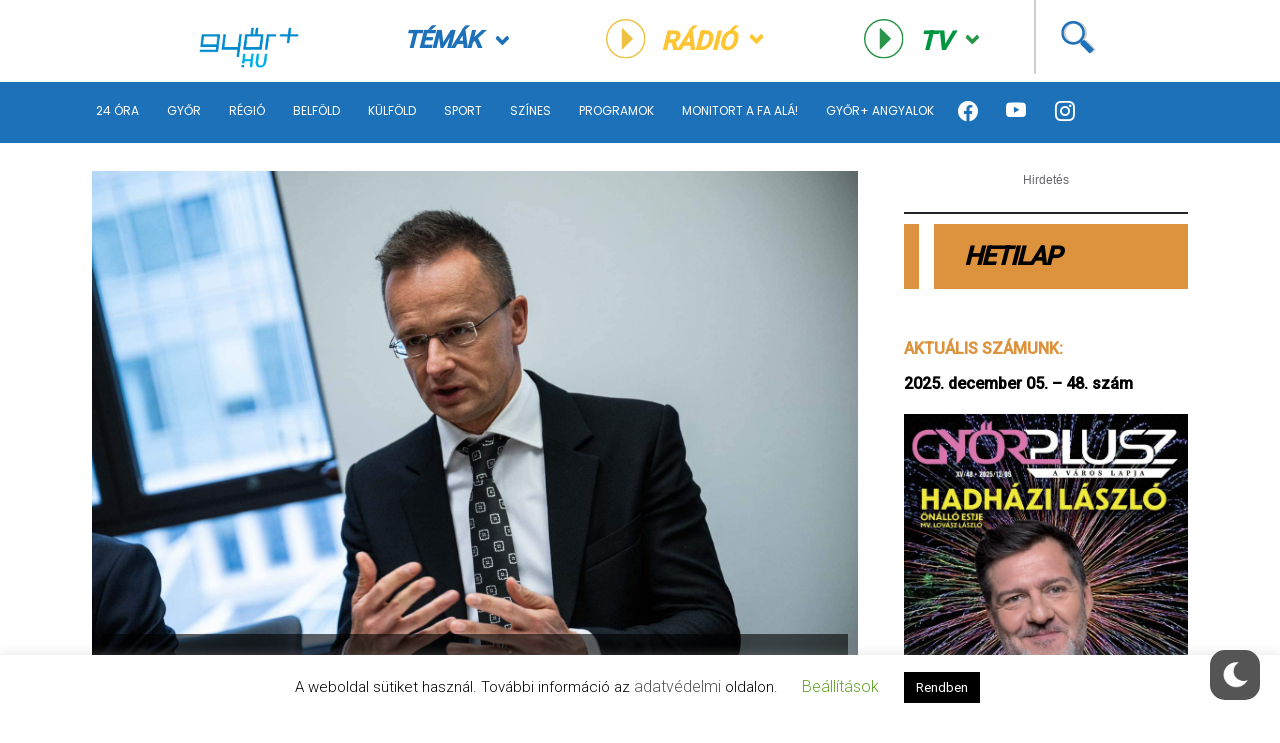

--- FILE ---
content_type: text/html; charset=UTF-8
request_url: https://www.gyorplusz.hu/belfold/szijjarto-az-energetika-teruletere-is-kiterjedhet-a-magyar-uzbeg-egyuttmukodes/
body_size: 21735
content:
<!-- Source Code Poetry  -->
<!doctype html>
<html lang="hu">
<head>
    <meta name="viewport" content="width=device-width, initial-scale=1">
    <meta charset="UTF-8">
    <title>Szijjártó: az energetika területére is kiterjedhet a magyar-üzbég együttműködés &ndash; Győr Plusz | Győr Plusz</title>

    <meta name="content-language" content="hu">
    <meta name="framework-version" content="1.1.3"/>
    <meta name='revisit-after' content=''>
    <meta name='owner' content='Győr+ Média Zrt'>
    <meta name='copyright' content='Győr+ Média Zrt'>
    <meta name='reply-to' content='info@gyorplusz.hu'>
    <meta name="og:email" content='info@gyorplusz.hu'/>
    <meta name="facebook-domain-verification" content="tobdrav3qw38hkqj5ztytpuq0rpl4q" />

    <link rel="shortcut icon" type="image/png" href="https://www.gyorplusz.hu/wp-content/themes/gyorplusz/static/images/favicons/apple-icon-144x144.png"/>

    <!-- Incude Győr+ Style -->
    <link href="https://www.gyorplusz.hu/wp-content/themes/gyorplusz_v3/static/css/style.min.css?v=1411125205" rel="stylesheet">
    <link href="https://www.gyorplusz.hu/wp-content/themes/gyorplusz_v3/devcode-engine/style/app.css?v=737783954" rel="stylesheet">

    <!-- Bootstrap Font Icon CSS and JS -->
    <link rel="stylesheet" href="https://cdn.jsdelivr.net/npm/bootstrap-icons@1.5.0/font/bootstrap-icons.css">
    <script src="https://cdn.jsdelivr.net/npm/bootstrap@5.1.3/dist/js/bootstrap.bundle.min.js" integrity="sha384-ka7Sk0Gln4gmtz2MlQnikT1wXgYsOg+OMhuP+IlRH9sENBO0LRn5q+8nbTov4+1p" crossorigin="anonymous"></script>

    <!-- Incude Győr+ other assets  -->
    <link href="https://fonts.googleapis.com/css?family=Montserrat:300,300i,400,400i,500,500i,600,700,700i,900,900i&amp;display=swap&amp;subset=latin-ext" rel="stylesheet">
    <link href="https://cdnjs.cloudflare.com/ajax/libs/slick-carousel/1.9.0/slick.min.css" rel="stylesheet">
    <link href="https://cdnjs.cloudflare.com/ajax/libs/select2/4.0.7/css/select2.min.css" rel="stylesheet">
    <link href="https://cdnjs.cloudflare.com/ajax/libs/air-datepicker/2.2.3/css/datepicker.min.css" rel="stylesheet">
    <link href="https://cdnjs.cloudflare.com/ajax/libs/fancybox/3.5.7/jquery.fancybox.min.css" rel="stylesheet">

    <!-- Incude wordpress wp_head  -->
    <meta name='robots' content='index, follow, max-image-preview:large, max-snippet:-1, max-video-preview:-1' />

	<!-- This site is optimized with the Yoast SEO plugin v20.1 - https://yoast.com/wordpress/plugins/seo/ -->
	<link rel="canonical" href="https://www.gyorplusz.hu/belfold/szijjarto-az-energetika-teruletere-is-kiterjedhet-a-magyar-uzbeg-egyuttmukodes/" />
	<meta property="og:locale" content="hu_HU" />
	<meta property="og:type" content="article" />
	<meta property="og:title" content="Szijjártó: az energetika területére is kiterjedhet a magyar-üzbég együttműködés &ndash; Győr Plusz" />
	<meta property="og:description" content="A minisztérium közleménye szerint a tárcavezető a magyar-üzbég gazdasági vegyes bizottság ülésén először is leszögezte, hogy a kétoldalú együttműködéséből mind a két fél sokat profitált, jó példa erre, hogy tavaly a kétoldalú kereskedelmi forgalom értéke meghaladta a százmillió eurót, és eközben nagy erőkkel zajlott a hazai vállalatok itteni beruházásainak előkészítése a különleges gazdasági övezet kijelölésével [&hellip;]" />
	<meta property="og:url" content="https://www.gyorplusz.hu/belfold/szijjarto-az-energetika-teruletere-is-kiterjedhet-a-magyar-uzbeg-egyuttmukodes/" />
	<meta property="og:site_name" content="Győr Plusz" />
	<meta property="article:publisher" content="https://www.facebook.com/gyorplusz" />
	<meta property="article:published_time" content="2024-05-07T08:29:42+00:00" />
	<meta property="article:modified_time" content="2024-05-07T08:32:53+00:00" />
	<meta property="og:image" content="https://www.gyorplusz.hu/wp-content/uploads/2024/05/440576417_967620904831203_5431342283297461491_n.jpg" />
	<meta property="og:image:width" content="2048" />
	<meta property="og:image:height" content="1510" />
	<meta property="og:image:type" content="image/jpeg" />
	<meta name="author" content="Venesz Klaudia" />
	<meta name="twitter:card" content="summary_large_image" />
	<meta name="twitter:creator" content="@Gyorplusz" />
	<meta name="twitter:site" content="@Gyorplusz" />
	<meta name="twitter:label1" content="Szerző:" />
	<meta name="twitter:data1" content="Venesz Klaudia" />
	<meta name="twitter:label2" content="Becsült olvasási idő" />
	<meta name="twitter:data2" content="2 perc" />
	<script type="application/ld+json" class="yoast-schema-graph">{"@context":"https://schema.org","@graph":[{"@type":"Article","@id":"https://www.gyorplusz.hu/belfold/szijjarto-az-energetika-teruletere-is-kiterjedhet-a-magyar-uzbeg-egyuttmukodes/#article","isPartOf":{"@id":"https://www.gyorplusz.hu/belfold/szijjarto-az-energetika-teruletere-is-kiterjedhet-a-magyar-uzbeg-egyuttmukodes/"},"author":{"name":"Venesz Klaudia","@id":"https://www.gyorplusz.hu/#/schema/person/d32dd151b93b571341172add93d70abb"},"headline":"Szijjártó: az energetika területére is kiterjedhet a magyar-üzbég együttműködés","datePublished":"2024-05-07T08:29:42+00:00","dateModified":"2024-05-07T08:32:53+00:00","mainEntityOfPage":{"@id":"https://www.gyorplusz.hu/belfold/szijjarto-az-energetika-teruletere-is-kiterjedhet-a-magyar-uzbeg-egyuttmukodes/"},"wordCount":482,"publisher":{"@id":"https://www.gyorplusz.hu/#organization"},"image":{"@id":"https://www.gyorplusz.hu/belfold/szijjarto-az-energetika-teruletere-is-kiterjedhet-a-magyar-uzbeg-egyuttmukodes/#primaryimage"},"thumbnailUrl":"https://www.gyorplusz.hu/wp-content/uploads/2024/05/440576417_967620904831203_5431342283297461491_n.jpg","keywords":["Külgazdasági és Külügyminisztérium","külpolitika","Szijjártó Péter"],"articleSection":["Belföld"],"inLanguage":"hu"},{"@type":"WebPage","@id":"https://www.gyorplusz.hu/belfold/szijjarto-az-energetika-teruletere-is-kiterjedhet-a-magyar-uzbeg-egyuttmukodes/","url":"https://www.gyorplusz.hu/belfold/szijjarto-az-energetika-teruletere-is-kiterjedhet-a-magyar-uzbeg-egyuttmukodes/","name":"Szijjártó: az energetika területére is kiterjedhet a magyar-üzbég együttműködés &ndash; Győr Plusz","isPartOf":{"@id":"https://www.gyorplusz.hu/#website"},"primaryImageOfPage":{"@id":"https://www.gyorplusz.hu/belfold/szijjarto-az-energetika-teruletere-is-kiterjedhet-a-magyar-uzbeg-egyuttmukodes/#primaryimage"},"image":{"@id":"https://www.gyorplusz.hu/belfold/szijjarto-az-energetika-teruletere-is-kiterjedhet-a-magyar-uzbeg-egyuttmukodes/#primaryimage"},"thumbnailUrl":"https://www.gyorplusz.hu/wp-content/uploads/2024/05/440576417_967620904831203_5431342283297461491_n.jpg","datePublished":"2024-05-07T08:29:42+00:00","dateModified":"2024-05-07T08:32:53+00:00","breadcrumb":{"@id":"https://www.gyorplusz.hu/belfold/szijjarto-az-energetika-teruletere-is-kiterjedhet-a-magyar-uzbeg-egyuttmukodes/#breadcrumb"},"inLanguage":"hu","potentialAction":[{"@type":"ReadAction","target":["https://www.gyorplusz.hu/belfold/szijjarto-az-energetika-teruletere-is-kiterjedhet-a-magyar-uzbeg-egyuttmukodes/"]}]},{"@type":"ImageObject","inLanguage":"hu","@id":"https://www.gyorplusz.hu/belfold/szijjarto-az-energetika-teruletere-is-kiterjedhet-a-magyar-uzbeg-egyuttmukodes/#primaryimage","url":"https://www.gyorplusz.hu/wp-content/uploads/2024/05/440576417_967620904831203_5431342283297461491_n.jpg","contentUrl":"https://www.gyorplusz.hu/wp-content/uploads/2024/05/440576417_967620904831203_5431342283297461491_n.jpg","width":2048,"height":1510},{"@type":"BreadcrumbList","@id":"https://www.gyorplusz.hu/belfold/szijjarto-az-energetika-teruletere-is-kiterjedhet-a-magyar-uzbeg-egyuttmukodes/#breadcrumb","itemListElement":[{"@type":"ListItem","position":1,"name":"Home","item":"https://www.gyorplusz.hu/"},{"@type":"ListItem","position":2,"name":"Szijjártó: az energetika területére is kiterjedhet a magyar-üzbég együttműködés"}]},{"@type":"WebSite","@id":"https://www.gyorplusz.hu/#website","url":"https://www.gyorplusz.hu/","name":"Győr Plusz","description":"Győr Plusz, a győri hetilap","publisher":{"@id":"https://www.gyorplusz.hu/#organization"},"potentialAction":[{"@type":"SearchAction","target":{"@type":"EntryPoint","urlTemplate":"https://www.gyorplusz.hu/?s={search_term_string}"},"query-input":"required name=search_term_string"}],"inLanguage":"hu"},{"@type":"Organization","@id":"https://www.gyorplusz.hu/#organization","name":"Győr+ Média Zrt.","url":"https://www.gyorplusz.hu/","logo":{"@type":"ImageObject","inLanguage":"hu","@id":"https://www.gyorplusz.hu/#/schema/logo/image/","url":"https://www.gyorplusz.hu/wp-content/uploads/2022/11/logo.jpg","contentUrl":"https://www.gyorplusz.hu/wp-content/uploads/2022/11/logo.jpg","width":518,"height":413,"caption":"Győr+ Média Zrt."},"image":{"@id":"https://www.gyorplusz.hu/#/schema/logo/image/"},"sameAs":["https://www.facebook.com/gyorplusz","https://twitter.com/Gyorplusz","https://www.instagram.com/gyorplusz/"]},{"@type":"Person","@id":"https://www.gyorplusz.hu/#/schema/person/d32dd151b93b571341172add93d70abb","name":"Venesz Klaudia","image":{"@type":"ImageObject","inLanguage":"hu","@id":"https://www.gyorplusz.hu/#/schema/person/image/","url":"https://secure.gravatar.com/avatar/e4ee18205a5e35358dd332e8a3d2727d?s=96&d=mm&r=g","contentUrl":"https://secure.gravatar.com/avatar/e4ee18205a5e35358dd332e8a3d2727d?s=96&d=mm&r=g","caption":"Venesz Klaudia"},"url":"https://www.gyorplusz.hu/author/veneszklau24/"}]}</script>
	<!-- / Yoast SEO plugin. -->


<link rel="alternate" type="application/rss+xml" title="Győr Plusz &raquo; Szijjártó: az energetika területére is kiterjedhet a magyar-üzbég együttműködés hozzászólás hírcsatorna" href="https://www.gyorplusz.hu/belfold/szijjarto-az-energetika-teruletere-is-kiterjedhet-a-magyar-uzbeg-egyuttmukodes/feed/" />
<script type="text/javascript">
window._wpemojiSettings = {"baseUrl":"https:\/\/s.w.org\/images\/core\/emoji\/14.0.0\/72x72\/","ext":".png","svgUrl":"https:\/\/s.w.org\/images\/core\/emoji\/14.0.0\/svg\/","svgExt":".svg","source":{"concatemoji":"https:\/\/www.gyorplusz.hu\/wp-includes\/js\/wp-emoji-release.min.js?ver=529dce2b03cef6cf87d1da6df7fc654d"}};
/*! This file is auto-generated */
!function(e,a,t){var n,r,o,i=a.createElement("canvas"),p=i.getContext&&i.getContext("2d");function s(e,t){var a=String.fromCharCode,e=(p.clearRect(0,0,i.width,i.height),p.fillText(a.apply(this,e),0,0),i.toDataURL());return p.clearRect(0,0,i.width,i.height),p.fillText(a.apply(this,t),0,0),e===i.toDataURL()}function c(e){var t=a.createElement("script");t.src=e,t.defer=t.type="text/javascript",a.getElementsByTagName("head")[0].appendChild(t)}for(o=Array("flag","emoji"),t.supports={everything:!0,everythingExceptFlag:!0},r=0;r<o.length;r++)t.supports[o[r]]=function(e){if(p&&p.fillText)switch(p.textBaseline="top",p.font="600 32px Arial",e){case"flag":return s([127987,65039,8205,9895,65039],[127987,65039,8203,9895,65039])?!1:!s([55356,56826,55356,56819],[55356,56826,8203,55356,56819])&&!s([55356,57332,56128,56423,56128,56418,56128,56421,56128,56430,56128,56423,56128,56447],[55356,57332,8203,56128,56423,8203,56128,56418,8203,56128,56421,8203,56128,56430,8203,56128,56423,8203,56128,56447]);case"emoji":return!s([129777,127995,8205,129778,127999],[129777,127995,8203,129778,127999])}return!1}(o[r]),t.supports.everything=t.supports.everything&&t.supports[o[r]],"flag"!==o[r]&&(t.supports.everythingExceptFlag=t.supports.everythingExceptFlag&&t.supports[o[r]]);t.supports.everythingExceptFlag=t.supports.everythingExceptFlag&&!t.supports.flag,t.DOMReady=!1,t.readyCallback=function(){t.DOMReady=!0},t.supports.everything||(n=function(){t.readyCallback()},a.addEventListener?(a.addEventListener("DOMContentLoaded",n,!1),e.addEventListener("load",n,!1)):(e.attachEvent("onload",n),a.attachEvent("onreadystatechange",function(){"complete"===a.readyState&&t.readyCallback()})),(e=t.source||{}).concatemoji?c(e.concatemoji):e.wpemoji&&e.twemoji&&(c(e.twemoji),c(e.wpemoji)))}(window,document,window._wpemojiSettings);
</script>
<style type="text/css">
img.wp-smiley,
img.emoji {
	display: inline !important;
	border: none !important;
	box-shadow: none !important;
	height: 1em !important;
	width: 1em !important;
	margin: 0 0.07em !important;
	vertical-align: -0.1em !important;
	background: none !important;
	padding: 0 !important;
}
</style>
	<link rel='stylesheet' id='wp-block-library-css' href='https://www.gyorplusz.hu/wp-includes/css/dist/block-library/style.min.css?ver=529dce2b03cef6cf87d1da6df7fc654d' type='text/css' media='all' />
<link rel='stylesheet' id='banner-list-block-css' href='https://www.gyorplusz.hu/wp-content/plugins/custom-banners/blocks/banner-list/style.css?ver=1626900346' type='text/css' media='all' />
<link rel='stylesheet' id='rotating-banner-block-css' href='https://www.gyorplusz.hu/wp-content/plugins/custom-banners/blocks/rotating-banner/style.css?ver=1626900346' type='text/css' media='all' />
<link rel='stylesheet' id='single-banner-block-css' href='https://www.gyorplusz.hu/wp-content/plugins/custom-banners/blocks/single-banner/style.css?ver=1626900346' type='text/css' media='all' />
<link rel='stylesheet' id='classic-theme-styles-css' href='https://www.gyorplusz.hu/wp-includes/css/classic-themes.min.css?ver=1' type='text/css' media='all' />
<style id='global-styles-inline-css' type='text/css'>
body{--wp--preset--color--black: #000000;--wp--preset--color--cyan-bluish-gray: #abb8c3;--wp--preset--color--white: #ffffff;--wp--preset--color--pale-pink: #f78da7;--wp--preset--color--vivid-red: #cf2e2e;--wp--preset--color--luminous-vivid-orange: #ff6900;--wp--preset--color--luminous-vivid-amber: #fcb900;--wp--preset--color--light-green-cyan: #7bdcb5;--wp--preset--color--vivid-green-cyan: #00d084;--wp--preset--color--pale-cyan-blue: #8ed1fc;--wp--preset--color--vivid-cyan-blue: #0693e3;--wp--preset--color--vivid-purple: #9b51e0;--wp--preset--gradient--vivid-cyan-blue-to-vivid-purple: linear-gradient(135deg,rgba(6,147,227,1) 0%,rgb(155,81,224) 100%);--wp--preset--gradient--light-green-cyan-to-vivid-green-cyan: linear-gradient(135deg,rgb(122,220,180) 0%,rgb(0,208,130) 100%);--wp--preset--gradient--luminous-vivid-amber-to-luminous-vivid-orange: linear-gradient(135deg,rgba(252,185,0,1) 0%,rgba(255,105,0,1) 100%);--wp--preset--gradient--luminous-vivid-orange-to-vivid-red: linear-gradient(135deg,rgba(255,105,0,1) 0%,rgb(207,46,46) 100%);--wp--preset--gradient--very-light-gray-to-cyan-bluish-gray: linear-gradient(135deg,rgb(238,238,238) 0%,rgb(169,184,195) 100%);--wp--preset--gradient--cool-to-warm-spectrum: linear-gradient(135deg,rgb(74,234,220) 0%,rgb(151,120,209) 20%,rgb(207,42,186) 40%,rgb(238,44,130) 60%,rgb(251,105,98) 80%,rgb(254,248,76) 100%);--wp--preset--gradient--blush-light-purple: linear-gradient(135deg,rgb(255,206,236) 0%,rgb(152,150,240) 100%);--wp--preset--gradient--blush-bordeaux: linear-gradient(135deg,rgb(254,205,165) 0%,rgb(254,45,45) 50%,rgb(107,0,62) 100%);--wp--preset--gradient--luminous-dusk: linear-gradient(135deg,rgb(255,203,112) 0%,rgb(199,81,192) 50%,rgb(65,88,208) 100%);--wp--preset--gradient--pale-ocean: linear-gradient(135deg,rgb(255,245,203) 0%,rgb(182,227,212) 50%,rgb(51,167,181) 100%);--wp--preset--gradient--electric-grass: linear-gradient(135deg,rgb(202,248,128) 0%,rgb(113,206,126) 100%);--wp--preset--gradient--midnight: linear-gradient(135deg,rgb(2,3,129) 0%,rgb(40,116,252) 100%);--wp--preset--duotone--dark-grayscale: url('#wp-duotone-dark-grayscale');--wp--preset--duotone--grayscale: url('#wp-duotone-grayscale');--wp--preset--duotone--purple-yellow: url('#wp-duotone-purple-yellow');--wp--preset--duotone--blue-red: url('#wp-duotone-blue-red');--wp--preset--duotone--midnight: url('#wp-duotone-midnight');--wp--preset--duotone--magenta-yellow: url('#wp-duotone-magenta-yellow');--wp--preset--duotone--purple-green: url('#wp-duotone-purple-green');--wp--preset--duotone--blue-orange: url('#wp-duotone-blue-orange');--wp--preset--font-size--small: 13px;--wp--preset--font-size--medium: 20px;--wp--preset--font-size--large: 36px;--wp--preset--font-size--x-large: 42px;--wp--preset--spacing--20: 0.44rem;--wp--preset--spacing--30: 0.67rem;--wp--preset--spacing--40: 1rem;--wp--preset--spacing--50: 1.5rem;--wp--preset--spacing--60: 2.25rem;--wp--preset--spacing--70: 3.38rem;--wp--preset--spacing--80: 5.06rem;}:where(.is-layout-flex){gap: 0.5em;}body .is-layout-flow > .alignleft{float: left;margin-inline-start: 0;margin-inline-end: 2em;}body .is-layout-flow > .alignright{float: right;margin-inline-start: 2em;margin-inline-end: 0;}body .is-layout-flow > .aligncenter{margin-left: auto !important;margin-right: auto !important;}body .is-layout-constrained > .alignleft{float: left;margin-inline-start: 0;margin-inline-end: 2em;}body .is-layout-constrained > .alignright{float: right;margin-inline-start: 2em;margin-inline-end: 0;}body .is-layout-constrained > .aligncenter{margin-left: auto !important;margin-right: auto !important;}body .is-layout-constrained > :where(:not(.alignleft):not(.alignright):not(.alignfull)){max-width: var(--wp--style--global--content-size);margin-left: auto !important;margin-right: auto !important;}body .is-layout-constrained > .alignwide{max-width: var(--wp--style--global--wide-size);}body .is-layout-flex{display: flex;}body .is-layout-flex{flex-wrap: wrap;align-items: center;}body .is-layout-flex > *{margin: 0;}:where(.wp-block-columns.is-layout-flex){gap: 2em;}.has-black-color{color: var(--wp--preset--color--black) !important;}.has-cyan-bluish-gray-color{color: var(--wp--preset--color--cyan-bluish-gray) !important;}.has-white-color{color: var(--wp--preset--color--white) !important;}.has-pale-pink-color{color: var(--wp--preset--color--pale-pink) !important;}.has-vivid-red-color{color: var(--wp--preset--color--vivid-red) !important;}.has-luminous-vivid-orange-color{color: var(--wp--preset--color--luminous-vivid-orange) !important;}.has-luminous-vivid-amber-color{color: var(--wp--preset--color--luminous-vivid-amber) !important;}.has-light-green-cyan-color{color: var(--wp--preset--color--light-green-cyan) !important;}.has-vivid-green-cyan-color{color: var(--wp--preset--color--vivid-green-cyan) !important;}.has-pale-cyan-blue-color{color: var(--wp--preset--color--pale-cyan-blue) !important;}.has-vivid-cyan-blue-color{color: var(--wp--preset--color--vivid-cyan-blue) !important;}.has-vivid-purple-color{color: var(--wp--preset--color--vivid-purple) !important;}.has-black-background-color{background-color: var(--wp--preset--color--black) !important;}.has-cyan-bluish-gray-background-color{background-color: var(--wp--preset--color--cyan-bluish-gray) !important;}.has-white-background-color{background-color: var(--wp--preset--color--white) !important;}.has-pale-pink-background-color{background-color: var(--wp--preset--color--pale-pink) !important;}.has-vivid-red-background-color{background-color: var(--wp--preset--color--vivid-red) !important;}.has-luminous-vivid-orange-background-color{background-color: var(--wp--preset--color--luminous-vivid-orange) !important;}.has-luminous-vivid-amber-background-color{background-color: var(--wp--preset--color--luminous-vivid-amber) !important;}.has-light-green-cyan-background-color{background-color: var(--wp--preset--color--light-green-cyan) !important;}.has-vivid-green-cyan-background-color{background-color: var(--wp--preset--color--vivid-green-cyan) !important;}.has-pale-cyan-blue-background-color{background-color: var(--wp--preset--color--pale-cyan-blue) !important;}.has-vivid-cyan-blue-background-color{background-color: var(--wp--preset--color--vivid-cyan-blue) !important;}.has-vivid-purple-background-color{background-color: var(--wp--preset--color--vivid-purple) !important;}.has-black-border-color{border-color: var(--wp--preset--color--black) !important;}.has-cyan-bluish-gray-border-color{border-color: var(--wp--preset--color--cyan-bluish-gray) !important;}.has-white-border-color{border-color: var(--wp--preset--color--white) !important;}.has-pale-pink-border-color{border-color: var(--wp--preset--color--pale-pink) !important;}.has-vivid-red-border-color{border-color: var(--wp--preset--color--vivid-red) !important;}.has-luminous-vivid-orange-border-color{border-color: var(--wp--preset--color--luminous-vivid-orange) !important;}.has-luminous-vivid-amber-border-color{border-color: var(--wp--preset--color--luminous-vivid-amber) !important;}.has-light-green-cyan-border-color{border-color: var(--wp--preset--color--light-green-cyan) !important;}.has-vivid-green-cyan-border-color{border-color: var(--wp--preset--color--vivid-green-cyan) !important;}.has-pale-cyan-blue-border-color{border-color: var(--wp--preset--color--pale-cyan-blue) !important;}.has-vivid-cyan-blue-border-color{border-color: var(--wp--preset--color--vivid-cyan-blue) !important;}.has-vivid-purple-border-color{border-color: var(--wp--preset--color--vivid-purple) !important;}.has-vivid-cyan-blue-to-vivid-purple-gradient-background{background: var(--wp--preset--gradient--vivid-cyan-blue-to-vivid-purple) !important;}.has-light-green-cyan-to-vivid-green-cyan-gradient-background{background: var(--wp--preset--gradient--light-green-cyan-to-vivid-green-cyan) !important;}.has-luminous-vivid-amber-to-luminous-vivid-orange-gradient-background{background: var(--wp--preset--gradient--luminous-vivid-amber-to-luminous-vivid-orange) !important;}.has-luminous-vivid-orange-to-vivid-red-gradient-background{background: var(--wp--preset--gradient--luminous-vivid-orange-to-vivid-red) !important;}.has-very-light-gray-to-cyan-bluish-gray-gradient-background{background: var(--wp--preset--gradient--very-light-gray-to-cyan-bluish-gray) !important;}.has-cool-to-warm-spectrum-gradient-background{background: var(--wp--preset--gradient--cool-to-warm-spectrum) !important;}.has-blush-light-purple-gradient-background{background: var(--wp--preset--gradient--blush-light-purple) !important;}.has-blush-bordeaux-gradient-background{background: var(--wp--preset--gradient--blush-bordeaux) !important;}.has-luminous-dusk-gradient-background{background: var(--wp--preset--gradient--luminous-dusk) !important;}.has-pale-ocean-gradient-background{background: var(--wp--preset--gradient--pale-ocean) !important;}.has-electric-grass-gradient-background{background: var(--wp--preset--gradient--electric-grass) !important;}.has-midnight-gradient-background{background: var(--wp--preset--gradient--midnight) !important;}.has-small-font-size{font-size: var(--wp--preset--font-size--small) !important;}.has-medium-font-size{font-size: var(--wp--preset--font-size--medium) !important;}.has-large-font-size{font-size: var(--wp--preset--font-size--large) !important;}.has-x-large-font-size{font-size: var(--wp--preset--font-size--x-large) !important;}
.wp-block-navigation a:where(:not(.wp-element-button)){color: inherit;}
:where(.wp-block-columns.is-layout-flex){gap: 2em;}
.wp-block-pullquote{font-size: 1.5em;line-height: 1.6;}
</style>
<link rel='stylesheet' id='arve-main-css' href='https://www.gyorplusz.hu/wp-content/plugins/advanced-responsive-video-embedder/build/main.css?ver=70807f607880d07700da' type='text/css' media='all' />
<link rel='stylesheet' id='cookie-law-info-css' href='https://www.gyorplusz.hu/wp-content/plugins/cookie-law-info/legacy/public/css/cookie-law-info-public.css?ver=3.0.8' type='text/css' media='all' />
<link rel='stylesheet' id='cookie-law-info-gdpr-css' href='https://www.gyorplusz.hu/wp-content/plugins/cookie-law-info/legacy/public/css/cookie-law-info-gdpr.css?ver=3.0.8' type='text/css' media='all' />
<link rel='stylesheet' id='wp-banners-css-css' href='https://www.gyorplusz.hu/wp-content/plugins/custom-banners/assets/css/wp-banners.css?ver=529dce2b03cef6cf87d1da6df7fc654d' type='text/css' media='all' />
<link rel='stylesheet' id='quiz-maker-css' href='https://www.gyorplusz.hu/wp-content/plugins/quiz-maker/public/css/quiz-maker-public.css?ver=6.7.0.60' type='text/css' media='all' />
<link rel='stylesheet' id='wp-dark-mode-frontend-css' href='https://www.gyorplusz.hu/wp-content/plugins/wp-dark-mode/assets/css/frontend.min.css?ver=4.0.7' type='text/css' media='all' />
<style id='wp-dark-mode-frontend-inline-css' type='text/css'>
body{--wp-dark-mode-scale: 1;}
</style>
<link rel='stylesheet' id='wp-polls-css' href='https://www.gyorplusz.hu/wp-content/plugins/wp-polls/polls-css.css?ver=2.77.0' type='text/css' media='all' />
<style id='wp-polls-inline-css' type='text/css'>
.wp-polls .pollbar {
	margin: 1px;
	font-size: 13px;
	line-height: 15px;
	height: 15px;
	background-image: url('https://www.gyorplusz.hu/wp-content/plugins/wp-polls/images/default/pollbg.gif');
	border: 1px solid #c8c8c8;
}

</style>
<link rel='stylesheet' id='wordpress-popular-posts-css-css' href='https://www.gyorplusz.hu/wp-content/plugins/wordpress-popular-posts/assets/css/wpp.css?ver=6.1.1' type='text/css' media='all' />
<script async="async" type='text/javascript' src='https://www.gyorplusz.hu/wp-content/plugins/advanced-responsive-video-embedder/build/main.js?ver=70807f607880d07700da' id='arve-main-js'></script>
<script type='text/javascript' src='https://www.gyorplusz.hu/wp-includes/js/jquery/jquery.min.js?ver=3.6.1' id='jquery-core-js'></script>
<script type='text/javascript' src='https://www.gyorplusz.hu/wp-includes/js/jquery/jquery-migrate.min.js?ver=3.3.2' id='jquery-migrate-js'></script>
<script type='text/javascript' id='cookie-law-info-js-extra'>
/* <![CDATA[ */
var Cli_Data = {"nn_cookie_ids":[],"cookielist":[],"non_necessary_cookies":[],"ccpaEnabled":"","ccpaRegionBased":"","ccpaBarEnabled":"","strictlyEnabled":["necessary","obligatoire"],"ccpaType":"gdpr","js_blocking":"","custom_integration":"","triggerDomRefresh":"","secure_cookies":""};
var cli_cookiebar_settings = {"animate_speed_hide":"500","animate_speed_show":"500","background":"#FFF","border":"#b1a6a6c2","border_on":"","button_1_button_colour":"#000","button_1_button_hover":"#000000","button_1_link_colour":"#fff","button_1_as_button":"1","button_1_new_win":"","button_2_button_colour":"#333","button_2_button_hover":"#292929","button_2_link_colour":"#444","button_2_as_button":"","button_2_hidebar":"","button_3_button_colour":"#000","button_3_button_hover":"#000000","button_3_link_colour":"#fff","button_3_as_button":"1","button_3_new_win":"","button_4_button_colour":"#000","button_4_button_hover":"#000000","button_4_link_colour":"#62a329","button_4_as_button":"","button_7_button_colour":"#61a229","button_7_button_hover":"#4e8221","button_7_link_colour":"#fff","button_7_as_button":"1","button_7_new_win":"","font_family":"inherit","header_fix":"","notify_animate_hide":"","notify_animate_show":"","notify_div_id":"#cookie-law-info-bar","notify_position_horizontal":"right","notify_position_vertical":"bottom","scroll_close":"","scroll_close_reload":"","accept_close_reload":"","reject_close_reload":"","showagain_tab":"1","showagain_background":"#fff","showagain_border":"#000","showagain_div_id":"#cookie-law-info-again","showagain_x_position":"100px","text":"#000","show_once_yn":"","show_once":"10000","logging_on":"","as_popup":"","popup_overlay":"1","bar_heading_text":"","cookie_bar_as":"banner","popup_showagain_position":"bottom-right","widget_position":"left"};
var log_object = {"ajax_url":"https:\/\/www.gyorplusz.hu\/wp-admin\/admin-ajax.php"};
/* ]]> */
</script>
<script type='text/javascript' src='https://www.gyorplusz.hu/wp-content/plugins/cookie-law-info/legacy/public/js/cookie-law-info-public.js?ver=3.0.8' id='cookie-law-info-js'></script>
<script type='text/javascript' id='wp-dark-mode-frontend-js-extra'>
/* <![CDATA[ */
var wpDarkMode = {"config":{"brightness":100,"contrast":90,"sepia":10},"enable_preset":"","customize_colors":"","colors":{"bg":"#000","text":"#dfdedb","link":"#e58c17"},"enable_frontend":"1","enable_backend":"","enable_os_mode":"","excludes":"rs-fullwidth-wrap, .mejs-container, ._channels-container","includes":"","is_excluded":"","remember_darkmode":"","default_mode":"","keyboard_shortcut":"1","url_parameter":"","images":"","videos":"","is_pro_active":"","is_ultimate_active":"1","pro_version":"3.0.0","is_elementor_editor":"","is_block_editor":"","frontend_mode":"1","pluginUrl":"https:\/\/www.gyorplusz.hu\/wp-content\/plugins\/wp-dark-mode\/"};
var wpDarkModePro = {"pluginUrl":"https:\/\/www.gyorplusz.hu\/wp-content\/plugins\/wp-dark-mode-ultimate\/wp-dark-mode-pro","analytics":"1","match_os_mode":"","time_based_mode":"","start_at":"","end_at":"","dynamic_content_mode":"","sunset_mode":""};
/* ]]> */
</script>
<script type='text/javascript' src='https://www.gyorplusz.hu/wp-content/plugins/wp-dark-mode/assets/js/frontend.min.js?ver=4.0.7' id='wp-dark-mode-frontend-js'></script>
<script type='text/javascript' src='https://www.gyorplusz.hu/wp-content/plugins/wp-dark-mode/assets/js/dark-mode.min.js?ver=4.0.7' id='wp-dark-mode-js-js'></script>
<script type='application/json' id='wpp-json'>
{"sampling_active":0,"sampling_rate":100,"ajax_url":"https:\/\/www.gyorplusz.hu\/wp-json\/wordpress-popular-posts\/v1\/popular-posts","api_url":"https:\/\/www.gyorplusz.hu\/wp-json\/wordpress-popular-posts","ID":732577,"token":"a909a3ed13","lang":0,"debug":0}
</script>
<script type='text/javascript' src='https://www.gyorplusz.hu/wp-content/plugins/wordpress-popular-posts/assets/js/wpp.min.js?ver=6.1.1' id='wpp-js-js'></script>
<link rel="https://api.w.org/" href="https://www.gyorplusz.hu/wp-json/" /><link rel="alternate" type="application/json" href="https://www.gyorplusz.hu/wp-json/wp/v2/posts/732577" /><link rel="EditURI" type="application/rsd+xml" title="RSD" href="https://www.gyorplusz.hu/xmlrpc.php?rsd" />
<link rel="wlwmanifest" type="application/wlwmanifest+xml" href="https://www.gyorplusz.hu/wp-includes/wlwmanifest.xml" />

<link rel='shortlink' href='https://www.gyorplusz.hu/?p=732577' />
<link rel="alternate" type="application/json+oembed" href="https://www.gyorplusz.hu/wp-json/oembed/1.0/embed?url=https%3A%2F%2Fwww.gyorplusz.hu%2Fbelfold%2Fszijjarto-az-energetika-teruletere-is-kiterjedhet-a-magyar-uzbeg-egyuttmukodes%2F" />
<link rel="alternate" type="text/xml+oembed" href="https://www.gyorplusz.hu/wp-json/oembed/1.0/embed?url=https%3A%2F%2Fwww.gyorplusz.hu%2Fbelfold%2Fszijjarto-az-energetika-teruletere-is-kiterjedhet-a-magyar-uzbeg-egyuttmukodes%2F&#038;format=xml" />
<style type="text/css" media="screen"></style><style></style><style id="wp-dark-mode-custom-css">html.wp-dark-mode-active .gyorplusz-title .title-all:after {
	border-left:15px solid #a25415;
}
html.wp-dark-mode-active .gyorplusz-title .title-bg:after {
	border-left:15px solid #1b3b55;
}
html.wp-dark-mode-active .gyorplusz-title .title-bg2:after {
	border-left:15px solid #a25415;
}
html.wp-dark-mode-active .gyorplusz-title .title-all2:after {
	border-left:15px solid #c3410d;
}
</style>            <style id="wpp-loading-animation-styles">@-webkit-keyframes bgslide{from{background-position-x:0}to{background-position-x:-200%}}@keyframes bgslide{from{background-position-x:0}to{background-position-x:-200%}}.wpp-widget-placeholder,.wpp-widget-block-placeholder{margin:0 auto;width:60px;height:3px;background:#dd3737;background:linear-gradient(90deg,#dd3737 0%,#571313 10%,#dd3737 100%);background-size:200% auto;border-radius:3px;-webkit-animation:bgslide 1s infinite linear;animation:bgslide 1s infinite linear}</style>
            <!-- Analytics by WP Statistics - https://wp-statistics.com -->
    
    <!-- *********************************  -->
    <!-- Incude AdOcean Async Preview START -->
    <!-- *********************************  -->
    <script type="text/javascript" src="//hu.adocean.pl/files/js/ado.js"></script>
    <script async="" type="text/javascript">
        window.adocf = {};
        window.adocf.useDOMContentLoaded = true;
        /* (c)AdOcean 2003-2023 */
        if (typeof ado !== "object") { ado={}; ado.config = ado.preview = ado.placement = ado.master = ado.slave = function(){};  }
        ado.config({mode: 'new', xml: false, consent: true, characterEncoding: true, attachReferrer: true, fpc: 'auto', defaultServer: 'hu.adocean.pl', cookieDomain: 'SLD'});
        ado.preview({enabled: true});
        console.log('Főoldali Async Preview: OK')
    </script>
    <!-- *********************************  -->
    <!-- Incude AdOcean Async Preview END -->
    <!-- *********************************  -->

    <!-- *********************************  -->
    <!-- Incude Google Tag Manager  START -->
    <!-- *********************************  -->
    <script>(function(w,d,s,l,i){w[l]=w[l]||[];w[l].push({'gtm.start':
                new Date().getTime(),event:'gtm.js'});var f=d.getElementsByTagName(s)[0],
            j=d.createElement(s),dl=l!='dataLayer'?'&l='+l:'';j.async=true;j.src=
            'https://www.googletagmanager.com/gtm.js?id='+i+dl;f.parentNode.insertBefore(j,f);
        })(window,document,'script','dataLayer','GTM-56Q4JQK');</script>
    <!-- *********************************  -->
    <!-- Incude Google Tag Manager  END -->
    <!-- *********************************  -->
	<script type="text/javascript">
    (function(c,l,a,r,i,t,y){
        c[a]=c[a]||function(){(c[a].q=c[a].q||[]).push(arguments)};
        t=l.createElement(r);t.async=1;t.src="https://www.clarity.ms/tag/"+i;
        y=l.getElementsByTagName(r)[0];y.parentNode.insertBefore(t,y);
    })(window, document, "clarity", "script", "q8o8uh12g5");
</script>


            <!-- start master -->
        <script type="text/javascript">
            /* (c)AdOcean 2003-2022, MASTER: gyorplusz_hu.gyorplusz.hu.Cikkoldal */
            ado.master({id: 'nGtK0AAG8wv.6QHlkxlC4MosT.wrdRAWUCd8JvNozVL.W7', server: 'hu.adocean.pl' });
            console.log('Cikk oldal hirdetés master: OK')
        </script>
        <!--  end master  -->

        <!-- ***************************  -->
    <!-- Incude AdOcean Master END -->
    <!-- ***************************  -->

            <!-- Global site tag (gtag.js) - Google Analytics -->
        <script async src="https://www.googletagmanager.com/gtag/js?id=UA-5294301-18"></script>
        <script>
            window.dataLayer = window.dataLayer || [];
            function gtag(){dataLayer.push(arguments);}
            gtag('js', new Date());

                        gtag('set', 'allow_ad_personalization_signals', false );
            gtag('set', 'allow_google_signals', false );
            gtag('set', 'anonymize_ip', false );
            
            gtag('config', 'UA-5294301-18');
        </script>
        <script>
        if (location.protocol != 'https:')
        {
            location.href = 'https:' + window.location.href.substring(window.location.protocol.length);
        }
    </script>
</head>

<body class="body-gyorplusz">

<!-- Google Tag Manager (noscript) -->
<noscript><iframe src="https://www.googletagmanager.com/ns.html?id=GTM-56Q4JQK" height="0" width="0" style="display:none;visibility:hidden"></iframe></noscript>
<!-- End Google Tag Manager (noscript) -->

<div id="fb-root"></div>
<script>(function(d, s, id) {
        var js, fjs = d.getElementsByTagName(s)[0];
        if (d.getElementById(id)) return;
        js = d.createElement(s); js.id = id;
        js.src = "https://connect.facebook.net/hu_HU/sdk.js#xfbml=1&version=v3.0";
        fjs.parentNode.insertBefore(js, fjs);
    }(document, 'script', 'facebook-jssdk'));
</script>

<div class="clone"></div>
<header id="mainHeader" itemscope="" itemtype="https://schema.org/WPHeader">
    <div class="quickMenu">
        <div class="toCenter">
            <div class="clearfix">
                <div class="openMenu">
                    <div class="icon"></div>
                    <div class="secondaryMenu">

                        <div class="navigations">
                            <nav>
                                <div class="menu-header-container"><ul id="menu-header" class="menu"><li id="menu-item-55433" class="menu-item menu-item-type-post_type menu-item-object-page menu-item-55433"><a href="https://www.gyorplusz.hu/24-ora/">24 óra</a></li>
<li id="menu-item-20" class="menu-item menu-item-type-taxonomy menu-item-object-category menu-item-20"><a href="https://www.gyorplusz.hu/kategoria/gyor/">Győr</a></li>
<li id="menu-item-503492" class="menu-item menu-item-type-taxonomy menu-item-object-category menu-item-503492"><a href="https://www.gyorplusz.hu/kategoria/regio/">Régió</a></li>
<li id="menu-item-503493" class="menu-item menu-item-type-taxonomy menu-item-object-category current-post-ancestor current-menu-parent current-post-parent menu-item-503493"><a href="https://www.gyorplusz.hu/kategoria/belfold/">Belföld</a></li>
<li id="menu-item-503494" class="menu-item menu-item-type-taxonomy menu-item-object-category menu-item-503494"><a href="https://www.gyorplusz.hu/kategoria/kulfold/">Külföld</a></li>
<li id="menu-item-23" class="menu-item menu-item-type-taxonomy menu-item-object-category menu-item-23"><a href="https://www.gyorplusz.hu/kategoria/sport/">Sport</a></li>
<li id="menu-item-503495" class="menu-item menu-item-type-taxonomy menu-item-object-category menu-item-503495"><a href="https://www.gyorplusz.hu/kategoria/szines/">Színes</a></li>
<li id="menu-item-503833" class="menu-item menu-item-type-taxonomy menu-item-object-category menu-item-503833"><a href="https://www.gyorplusz.hu/kategoria/programok/">Programok</a></li>
<li id="menu-item-951865" class="menu-item menu-item-type-taxonomy menu-item-object-category menu-item-951865"><a href="https://www.gyorplusz.hu/kategoria/monitort-a-fa-ala/">Monitort a fa alá!</a></li>
<li id="menu-item-952094" class="menu-item menu-item-type-taxonomy menu-item-object-category menu-item-952094"><a href="https://www.gyorplusz.hu/kategoria/gyor-angyalok/">Győr+ Angyalok</a></li>
</ul></div>                            </nav>
                        </div>
                    </div>
                </div>
                <a class="logo toLeft infinity-zoom2" href="https://www.gyorplusz.hu">
                    <!--<svg id="logo1" data-name="Layer 1" xmlns="http://www.w3.org/2000/svg" viewBox="0 0 1892.69 668.99">
                        <defs>
                            <style>
                                .cls-1 {
                                    fill: #1d71b8 !important;
                                    fill-rule: evenodd;
                                }
                            </style>
                        </defs>
                        <g id="gyor+logo_header">
                            <path class="cls-1" d="M1108.36,438.76a114.1,114.1,0,0,1-7.67,42,109.87,109.87,0,0,1-21.2,34.33,92.61,92.61,0,0,1-32,22.6,103.27,103.27,0,0,1-41.59,8.25c-15.33,0-29.32-2.83-41.61-8.42A103.1,103.1,0,0,1,909.87,480a116.61,116.61,0,0,1-7.69-42.36v-1.16a114.14,114.14,0,0,1,7.67-42,109.6,109.6,0,0,1,21.2-34.33,93.39,93.39,0,0,1,31.84-22.63c12.33-5.45,26.39-8.21,41.8-8.21a100.47,100.47,0,0,1,41.39,8.45,102.42,102.42,0,0,1,54.58,57.52,116.68,116.68,0,0,1,7.7,42.36Zm116.52-92.13a222.18,222.18,0,0,0-49.4-73.11c-21-20.58-46.2-37.1-74.89-49.13s-60.7-18.19-94.74-18.19-66,6.11-95,18.17-54.32,28.83-75.37,49.88A232.4,232.4,0,0,0,786,347.69a219.27,219.27,0,0,0-10.72,31.57H898l-34,43.32-80,101.8c.55,1.39,1.05,2.8,1.63,4.17a221.74,221.74,0,0,0,49.41,73.12c21,20.57,46.19,37.1,74.88,49.13S970.62,669,1004.69,669s66-6.11,95-18.17S1154,622,1175,600.94a232.51,232.51,0,0,0,49.5-73.43,227.4,227.4,0,0,0,18-89.92v-1.16c0-31.72-5.92-61.93-17.62-89.8"/>
                            <path class="cls-1" d="M1787.05,383V278.54H1664V383h-48.22c-2,38.21-13.27,70.89-33.69,97.25a184.72,184.72,0,0,1-22.44,24H1664V609.41h123.06V504.34h105.64V383Z"/>
                            <path class="cls-1" d="M992.18,179.73l53.17-105.18H948.72l-40.8,122.27a270.79,270.79,0,0,1,84.26-17.09"/>
                            <path class="cls-1" d="M1082.27,189.77l62-115.21h-96.62l-31.78,105.1a276.24,276.24,0,0,1,66.42,10.12"/>
                            <path class="cls-1" d="M1458.13,375.38c0,11.75-3.51,20.34-11,27-8,7.11-20.75,10.71-37.78,10.71h-71V335.92h69.24c17.48,0,30.8,3.48,39.58,10.34,4.7,3.68,11,10.58,11,28Zm53.6,130.33a157.61,157.61,0,0,0,49.19-41.84c18.86-24.33,28.43-55.67,28.43-93.16v-1.17c0-48.25-15.95-86.71-47.4-114.32-30.71-26.94-73.37-40.6-126.79-40.6H1208.28v54.87a250.54,250.54,0,0,1,41.29,66.78c13.08,31.16,19.71,64.86,19.71,100.16v1.17c0,35.42-6.77,69.21-20.12,100.43a259.78,259.78,0,0,1-40.88,66.22v59.16h130.06V532.64h39.83l87.57,130.77h153.87Z"/>
                            <path class="cls-1" d="M272.81,516.38h78.65C330,530.64,304.64,538.12,277,538.12c-81.75,0-144.46-63.29-144.46-145.57S193.68,250.14,277,250.14c26.72,0,45.74,6.29,66.55,19.54V129.75s-47-10.15-71.31-10.15C121.44,119.6,0,241.44,0,393.34,0,546,121.44,667.87,273.85,667.87c62.06,0,111.26-18,146.52-52.59v48.18h110V406.76H272.81Z"/>
                            <path class="cls-1" d="M703.1,406l-32.22,41V406.32H630a4.46,4.46,0,0,0-.94-.92c-2.33-1.55-12.41-1.55-25.59-5.41s-13.18-10.83-8.53-41.74,42.65-54.87,88.4-90.43S747,202.9,742.31,172s-20.16-54.88-48.08-68.79-34.89-24.73-34.89-24.73c11.63,10,31,9.28,31,0s-14-16.23-14-16.23l17.83-5.41s-29.46,3.86-25.58-6.95,25.58-23.19,25.58-23.19a32.71,32.71,0,0,0-32.56,5.41s8.52-19.32-6.21-29.63S638.4,17.41,638.4,17.41c-1.55-4.63-15.5-17.77-31-9.27s6.2,18.55,6.2,18.55-19.38,1.54-24,13.91S602,57.6,602,57.6,590.33,75.38,591.1,88.52s31-10.82,31-10.82c-14,15.46,4.65,78.83,2.33,99.7S620.57,196,595,207.54,555.44,189,555.44,189c22.48-61.05-33.35-72.65-60.49-69.56S446.87,172,439.12,191.31s-36.44,20.87-36.44,20.87,9.3,6.95,14,6.95,22.48-3.86,30.23-10.81,10.86-3.87,8.54,5.4-33.35,20.1-33.35,20.1c10.08,11.59,24.81,6.18,34.9,2.32a13.65,13.65,0,0,0,6.94-5.25c-1.45,7.44-3,19.8,0,30.75,4.66,17-7,31.69-7,31.69,31.89-5.61,26-39.84,22.47-52.89,1.84,6.23,4.92,17.31,7,28.16,3.1,16.23-8.53,19.32-8.53,19.32s9.31.77,20.94-7.73,7.75-31.68,5.43-39.41,6.2-20.1,6.2,6.95,52.12,47.15,52.12,47.15,11.46,2.32,12.79,12.36-7.53,30.92-7.53,30.92,5.43,1.54,7.53,3.09a9.12,9.12,0,0,1,4.1,7.72c0,3.87,0,24-.77,30.92s-16.12,5.41-16.12,5.41l17.67,12.37s-7.65,4.94-12.67,8.65h-6.81V663.08H670.88v-38L843,406Z"/>
                        </g>
                    </svg>-->
                    <img src="https://www.gyorplusz.hu/wp-content/uploads/2024/10/gyp-logo2024.png" alt="Gyorplusz logó" style=" width: 130px;">
                </a>

                <div class="searchIcon toLeft xs">
                    <div class="icon"></div>
                    <form action="https://www.gyorplusz.hu/kereses" class="hiddenForm" method="get">
                        <input name="str" placeholder="Keresés..." type="text">
                    </form>
                </div>
                <div class="xsBreak toLeft"></div>
                <div class="themes toLeft">
                    <div class="title">
                        Témák
                        <div class="subMenu">

                            <div class="menuTitle">
                                Friss hírek
                            </div>
                            <div class="links">
                                <div class="menu-temak-1-container"><ul id="menu-temak-1" class="menu"><li id="menu-item-1299" class="menu-item menu-item-type-post_type menu-item-object-page menu-item-1299"><a href="https://www.gyorplusz.hu/24-ora/">24 óra</a></li>
</ul></div>                            </div>
                            <div class="separator"></div>

                            <div class="menuTitle">
                                Rovatok
                            </div>
                            <div class="links">
                                <div class="menu-temak-2-container"><ul id="menu-temak-2" class="menu"><li id="menu-item-94267" class="menu-item menu-item-type-taxonomy menu-item-object-category menu-item-94267"><a href="https://www.gyorplusz.hu/kategoria/szemszog/">Szemszög</a></li>
<li id="menu-item-3270" class="menu-item menu-item-type-taxonomy menu-item-object-category menu-item-3270"><a href="https://www.gyorplusz.hu/kategoria/kultura/">Kultúra</a></li>
<li id="menu-item-390403" class="menu-item menu-item-type-taxonomy menu-item-object-category menu-item-390403"><a href="https://www.gyorplusz.hu/kategoria/gyor-kozgyules/">Közgyűlés</a></li>
<li id="menu-item-437731" class="menu-item menu-item-type-taxonomy menu-item-object-category menu-item-437731"><a href="https://www.gyorplusz.hu/kategoria/egeszseg/">Egészség</a></li>
<li id="menu-item-461800" class="menu-item menu-item-type-taxonomy menu-item-object-category menu-item-461800"><a href="https://www.gyorplusz.hu/kategoria/zoldgyor/">ZöldGyőr</a></li>
<li id="menu-item-517068" class="menu-item menu-item-type-taxonomy menu-item-object-category menu-item-517068"><a href="https://www.gyorplusz.hu/kategoria/diaktudositok/">Diáktudósítók</a></li>
<li id="menu-item-933674" class="menu-item menu-item-type-taxonomy menu-item-object-category menu-item-933674"><a href="https://www.gyorplusz.hu/kategoria/hitelet-gyorben/">Hitélet Győrben</a></li>
</ul></div>                            </div>

                            <div class="separator"></div>

                            <div class="menuTitle">
                                Magazinok
                            </div>
                            <div class="links">
                                <div class="menu-temak-3-container"><ul id="menu-temak-3" class="menu"><li id="menu-item-1307" class="menu-item menu-item-type-taxonomy menu-item-object-category menu-item-1307"><a href="https://www.gyorplusz.hu/kategoria/mancsok/">Győr+ Mancsok</a></li>
<li id="menu-item-3272" class="menu-item menu-item-type-taxonomy menu-item-object-category menu-item-3272"><a href="https://www.gyorplusz.hu/kategoria/kertbarat-magazin/">Kertbarát</a></li>
<li id="menu-item-461498" class="menu-item menu-item-type-taxonomy menu-item-object-category menu-item-461498"><a href="https://www.gyorplusz.hu/kategoria/kifuton-tul/">Kifutón túl</a></li>
<li id="menu-item-571979" class="menu-item menu-item-type-taxonomy menu-item-object-category menu-item-571979"><a href="https://www.gyorplusz.hu/kategoria/spiler/">Spíler</a></li>
<li id="menu-item-579236" class="menu-item menu-item-type-taxonomy menu-item-object-category menu-item-579236"><a href="https://www.gyorplusz.hu/kategoria/szenior-szalon/">Szenior Szalon</a></li>
<li id="menu-item-656068" class="menu-item menu-item-type-taxonomy menu-item-object-category menu-item-656068"><a href="https://www.gyorplusz.hu/kategoria/kerdes-kor/">Kérdés-Kör</a></li>
<li id="menu-item-674510" class="menu-item menu-item-type-taxonomy menu-item-object-category menu-item-674510"><a href="https://www.gyorplusz.hu/kategoria/nagyito-alatt/">Nagyító alatt</a></li>
<li id="menu-item-762728" class="menu-item menu-item-type-taxonomy menu-item-object-category menu-item-762728"><a href="https://www.gyorplusz.hu/kategoria/veszkijarat/">Vészkijárat</a></li>
<li id="menu-item-875684" class="menu-item menu-item-type-taxonomy menu-item-object-category menu-item-875684"><a href="https://www.gyorplusz.hu/kategoria/bulvar-anno/">Bulvár Anno</a></li>
<li id="menu-item-901642" class="menu-item menu-item-type-taxonomy menu-item-object-category menu-item-901642"><a href="https://www.gyorplusz.hu/kategoria/izfaktor/">Ízfaktor</a></li>
</ul></div>                            </div>

                            <div class="separator"></div>

                            <div class="menuTitle">
                                Archív magazinok
                            </div>
                            <div class="links">
                                <div class="menu-archiv-magazinok-container"><ul id="menu-archiv-magazinok" class="menu"><li id="menu-item-386879" class="menu-item menu-item-type-taxonomy menu-item-object-category menu-item-386879"><a href="https://www.gyorplusz.hu/kategoria/tokio/">Tokió</a></li>
<li id="menu-item-386880" class="menu-item menu-item-type-taxonomy menu-item-object-category menu-item-386880"><a href="https://www.gyorplusz.hu/kategoria/zooo/">Zooo+</a></li>
<li id="menu-item-387243" class="menu-item menu-item-type-taxonomy menu-item-object-category menu-item-387243"><a href="https://www.gyorplusz.hu/kategoria/megszolal-a-vaskakas/">Megszólal a vaskakas</a></li>
<li id="menu-item-387244" class="menu-item menu-item-type-taxonomy menu-item-object-category menu-item-387244"><a href="https://www.gyorplusz.hu/kategoria/romer-magazin/">Rómer Magazin</a></li>
<li id="menu-item-387245" class="menu-item menu-item-type-taxonomy menu-item-object-category menu-item-387245"><a href="https://www.gyorplusz.hu/kategoria/gyor/vizit-a-terepen/">Vizit a terepen</a></li>
<li id="menu-item-503617" class="menu-item menu-item-type-taxonomy menu-item-object-category menu-item-503617"><a href="https://www.gyorplusz.hu/kategoria/tortaverseny/">Tortaverseny</a></li>
<li id="menu-item-503618" class="menu-item menu-item-type-taxonomy menu-item-object-category menu-item-503618"><a href="https://www.gyorplusz.hu/kategoria/eto-40/">ETO40</a></li>
<li id="menu-item-503619" class="menu-item menu-item-type-taxonomy menu-item-object-category menu-item-503619"><a href="https://www.gyorplusz.hu/kategoria/verado-vakacio/">Véradó Vakáció</a></li>
<li id="menu-item-503621" class="menu-item menu-item-type-taxonomy menu-item-object-category menu-item-503621"><a href="https://www.gyorplusz.hu/kategoria/kepviseloi-fogadoora/">Képviselői fogadóóra</a></li>
<li id="menu-item-718675" class="menu-item menu-item-type-taxonomy menu-item-object-category menu-item-718675"><a href="https://www.gyorplusz.hu/kategoria/tanzan-kaland/">Tanzán Kaland</a></li>
<li id="menu-item-875685" class="menu-item menu-item-type-taxonomy menu-item-object-category menu-item-875685"><a href="https://www.gyorplusz.hu/kategoria/pink-es-szoda/">Pink és Szóda</a></li>
<li id="menu-item-875686" class="menu-item menu-item-type-taxonomy menu-item-object-category menu-item-875686"><a href="https://www.gyorplusz.hu/kategoria/nyakkendo-nelkul/">Nyakkendő nélkül</a></li>
<li id="menu-item-875687" class="menu-item menu-item-type-taxonomy menu-item-object-category menu-item-875687"><a href="https://www.gyorplusz.hu/kategoria/valasztas-2024-gyor/">Választás2024</a></li>
<li id="menu-item-901643" class="menu-item menu-item-type-taxonomy menu-item-object-category menu-item-901643"><a href="https://www.gyorplusz.hu/kategoria/panir/">Panír</a></li>
</ul></div>                            </div>

                        </div>
                    </div>
                </div>

                <div class="radioSteam toLeft">
                    <div class="title radio_play">
                        <div class="radiostart">&nbsp;</div>
                        <span class="xl">
										Rádió
									<i>
										FM
									</i>
										100.1
								</span>
                        <span class="lg">
									Rádió
								</span>
                        <div class="subMenu">
                            <div class="billboard">
                                <div class="marquee now-played">
                                                                    </div>
                            </div>
                            <div class="menuTitle">
                                Győr+ Rádió
                            </div>

                            <div class="links">
                                <div class="menu-radio-container"><ul id="menu-radio" class="menu"><li id="menu-item-1406" class="menu-item menu-item-type-post_type menu-item-object-post menu-item-1406"><a target="_blank" rel="noopener" href="https://www.gyorplusz.hu/egyeb/gyor-radio/">Hallgasd online</a></li>
<li id="menu-item-1436" class="menu-item menu-item-type-post_type menu-item-object-post menu-item-1436"><a href="https://www.gyorplusz.hu/egyeb/radiomusor/">Rádióműsor</a></li>
<li id="menu-item-200264" class="menu-item menu-item-type-custom menu-item-object-custom menu-item-200264"><a target="_blank" rel="noopener" href="https://www.facebook.com/gyorpluszradio"><img style="top: 5px; position: relative;" src="/wp-content/themes/gyorplusz/static/images/facebook_blue.svg"></a></li>
</ul></div>
                            </div>
                            <div class="separator"></div>
                            <div class="menuTitle">
                                Műsoraink
                            </div>
                            <div class="links">
                                <div class="menu-musoraink-container"><ul id="menu-musoraink" class="menu"><li id="menu-item-128131" class="menu-item menu-item-type-taxonomy menu-item-object-category menu-item-128131"><a href="https://www.gyorplusz.hu/kategoria/juice/">Juice</a></li>
<li id="menu-item-128104" class="menu-item menu-item-type-taxonomy menu-item-object-category menu-item-128104"><a href="https://www.gyorplusz.hu/kategoria/gyor-este/">Győr+ Este</a></li>
<li id="menu-item-2190" class="menu-item menu-item-type-taxonomy menu-item-object-category menu-item-2190"><a href="https://www.gyorplusz.hu/kategoria/divertimento/">Divertimento</a></li>
<li id="menu-item-2193" class="menu-item menu-item-type-taxonomy menu-item-object-category menu-item-2193"><a href="https://www.gyorplusz.hu/kategoria/kulisszak-mogott/">Kulisszák mögött</a></li>
<li id="menu-item-601695" class="menu-item menu-item-type-taxonomy menu-item-object-category menu-item-601695"><a href="https://www.gyorplusz.hu/kategoria/gyoriedes/">Győri Édes</a></li>
<li id="menu-item-601696" class="menu-item menu-item-type-taxonomy menu-item-object-category menu-item-601696"><a href="https://www.gyorplusz.hu/kategoria/melyviz/">Mélyvíz</a></li>
<li id="menu-item-601697" class="menu-item menu-item-type-taxonomy menu-item-object-category menu-item-601697"><a href="https://www.gyorplusz.hu/kategoria/magunk-kozt/">Magunk közt</a></li>
<li id="menu-item-791773" class="menu-item menu-item-type-taxonomy menu-item-object-category menu-item-791773"><a href="https://www.gyorplusz.hu/kategoria/dio/">DIÓ</a></li>
</ul></div>                            </div>
                        </div>
                    </div>
                    <div class="billboard">
                        <div class="marquee now-played">
                            adásban:
                        </div>
                    </div>
                </div>

                <div class="tv toLeft">
                    <div class="title tv_stream">
								<span>
								TV
								</span>
                        <div class="subMenu">
                            <div class="menuTitle">
                                Győr+ TV
                            </div>
                            <div class="links">
                                <div class="menu-tv-container"><ul id="menu-tv" class="menu"><li id="menu-item-1495" class="menu-item menu-item-type-post_type menu-item-object-post menu-item-1495"><a href="https://www.gyorplusz.hu/egyeb/musor/">Műsor</a></li>
<li id="menu-item-1494" class="menu-item menu-item-type-taxonomy menu-item-object-category menu-item-1494"><a href="https://www.gyorplusz.hu/kategoria/hirado/">Híradó</a></li>
</ul></div>
                            </div>
                            <div class="separator"></div>
                            <div class="menuTitle">
                                Magazinok
                            </div>
                            <div class="links">
                                <div class="menu-tv-1-temak-1-container"><ul id="menu-tv-1-temak-1" class="menu"><li id="menu-item-63465" class="menu-item menu-item-type-taxonomy menu-item-object-category menu-item-63465"><a href="https://www.gyorplusz.hu/kategoria/kertbarat-magazin/">Kertbarát Magazin</a></li>
<li id="menu-item-2179" class="menu-item menu-item-type-taxonomy menu-item-object-category menu-item-2179"><a href="https://www.gyorplusz.hu/kategoria/konkret/">Konkrét</a></li>
<li id="menu-item-2178" class="menu-item menu-item-type-taxonomy menu-item-object-category menu-item-2178"><a href="https://www.gyorplusz.hu/kategoria/kulisszak-mogott/">Kulisszák Mögött</a></li>
<li id="menu-item-313533" class="menu-item menu-item-type-taxonomy menu-item-object-category menu-item-313533"><a href="https://www.gyorplusz.hu/kategoria/panir/">Panír</a></li>
<li id="menu-item-528561" class="menu-item menu-item-type-taxonomy menu-item-object-category menu-item-528561"><a href="https://www.gyorplusz.hu/kategoria/nyakkendo-nelkul/">Nyakkendő nélkül</a></li>
<li id="menu-item-556413" class="menu-item menu-item-type-taxonomy menu-item-object-category menu-item-556413"><a href="https://www.gyorplusz.hu/kategoria/pink-es-szoda/">Pink és Szóda</a></li>
<li id="menu-item-587680" class="menu-item menu-item-type-taxonomy menu-item-object-category menu-item-587680"><a href="https://www.gyorplusz.hu/kategoria/szenior-szalon/">Szenior Szalon</a></li>
<li id="menu-item-587681" class="menu-item menu-item-type-taxonomy menu-item-object-category menu-item-587681"><a href="https://www.gyorplusz.hu/kategoria/spiler/">Spíler</a></li>
<li id="menu-item-587682" class="menu-item menu-item-type-taxonomy menu-item-object-category menu-item-587682"><a href="https://www.gyorplusz.hu/kategoria/kifuton-tul/">Kifutón túl</a></li>
<li id="menu-item-656069" class="menu-item menu-item-type-taxonomy menu-item-object-category menu-item-656069"><a href="https://www.gyorplusz.hu/kategoria/kerdes-kor/">Kérdés-Kör</a></li>
<li id="menu-item-803363" class="menu-item menu-item-type-taxonomy menu-item-object-category menu-item-803363"><a href="https://www.gyorplusz.hu/kategoria/hellogyor/">Hello Győr!</a></li>
</ul></div>                            </div>
                                                    </div>
                    </div>
                </div>
                <div class="separator toLeft lg"></div>
                <div class="searchIcon toLeft">
                    <div class="icon"></div>
                    <form action="https://www.gyorplusz.hu/kereses" class="hiddenForm" method="get">
                        <input name="str" placeholder="Keresés..." type="text">
                    </form>
                </div>
                <div class="stickyMenu toLeft">
                    <div class="icon"></div>
                    <div class="secondaryMenu">
                        <div class="navigations">
                            <nav>
                                <div class="menu-header-container"><ul id="menu-header-1" class="menu"><li class="menu-item menu-item-type-post_type menu-item-object-page menu-item-55433"><a href="https://www.gyorplusz.hu/24-ora/">24 óra</a></li>
<li class="menu-item menu-item-type-taxonomy menu-item-object-category menu-item-20"><a href="https://www.gyorplusz.hu/kategoria/gyor/">Győr</a></li>
<li class="menu-item menu-item-type-taxonomy menu-item-object-category menu-item-503492"><a href="https://www.gyorplusz.hu/kategoria/regio/">Régió</a></li>
<li class="menu-item menu-item-type-taxonomy menu-item-object-category current-post-ancestor current-menu-parent current-post-parent menu-item-503493"><a href="https://www.gyorplusz.hu/kategoria/belfold/">Belföld</a></li>
<li class="menu-item menu-item-type-taxonomy menu-item-object-category menu-item-503494"><a href="https://www.gyorplusz.hu/kategoria/kulfold/">Külföld</a></li>
<li class="menu-item menu-item-type-taxonomy menu-item-object-category menu-item-23"><a href="https://www.gyorplusz.hu/kategoria/sport/">Sport</a></li>
<li class="menu-item menu-item-type-taxonomy menu-item-object-category menu-item-503495"><a href="https://www.gyorplusz.hu/kategoria/szines/">Színes</a></li>
<li class="menu-item menu-item-type-taxonomy menu-item-object-category menu-item-503833"><a href="https://www.gyorplusz.hu/kategoria/programok/">Programok</a></li>
<li class="menu-item menu-item-type-taxonomy menu-item-object-category menu-item-951865"><a href="https://www.gyorplusz.hu/kategoria/monitort-a-fa-ala/">Monitort a fa alá!</a></li>
<li class="menu-item menu-item-type-taxonomy menu-item-object-category menu-item-952094"><a href="https://www.gyorplusz.hu/kategoria/gyor-angyalok/">Győr+ Angyalok</a></li>
</ul></div>                            </nav>
                        </div>
                    </div>
                </div>
                <div class="searchIcon toRight xs forSticky">
                    <div class="icon"></div>
                    <form action="https://www.gyorplusz.hu/kereses" class="hiddenForm" method="get">
                        <input name="str" placeholder="Keresés..." type="text">
                    </form>
                </div>
            </div>
        </div>
    </div>
    <div class="navigations">
        <div class="toCenter">
            <div class="clearfix">

                <div class="searchIcon toRight cleafix">
                    <div class="icon toRight"></div>
                    <form action="https://www.gyorplusz.hu/kereses" class="hiddenForm" method="get">
                        <input name="str" placeholder="Keresés..." type="text">
                    </form>
                </div>
                <nav class="toLeft">
                    <div class="menu-header-container"><ul id="menu-header-2" class="menu"><li class="menu-item menu-item-type-post_type menu-item-object-page menu-item-55433"><a href="https://www.gyorplusz.hu/24-ora/">24 óra</a></li>
<li class="menu-item menu-item-type-taxonomy menu-item-object-category menu-item-20"><a href="https://www.gyorplusz.hu/kategoria/gyor/">Győr</a></li>
<li class="menu-item menu-item-type-taxonomy menu-item-object-category menu-item-503492"><a href="https://www.gyorplusz.hu/kategoria/regio/">Régió</a></li>
<li class="menu-item menu-item-type-taxonomy menu-item-object-category current-post-ancestor current-menu-parent current-post-parent menu-item-503493"><a href="https://www.gyorplusz.hu/kategoria/belfold/">Belföld</a></li>
<li class="menu-item menu-item-type-taxonomy menu-item-object-category menu-item-503494"><a href="https://www.gyorplusz.hu/kategoria/kulfold/">Külföld</a></li>
<li class="menu-item menu-item-type-taxonomy menu-item-object-category menu-item-23"><a href="https://www.gyorplusz.hu/kategoria/sport/">Sport</a></li>
<li class="menu-item menu-item-type-taxonomy menu-item-object-category menu-item-503495"><a href="https://www.gyorplusz.hu/kategoria/szines/">Színes</a></li>
<li class="menu-item menu-item-type-taxonomy menu-item-object-category menu-item-503833"><a href="https://www.gyorplusz.hu/kategoria/programok/">Programok</a></li>
<li class="menu-item menu-item-type-taxonomy menu-item-object-category menu-item-951865"><a href="https://www.gyorplusz.hu/kategoria/monitort-a-fa-ala/">Monitort a fa alá!</a></li>
<li class="menu-item menu-item-type-taxonomy menu-item-object-category menu-item-952094"><a href="https://www.gyorplusz.hu/kategoria/gyor-angyalok/">Győr+ Angyalok</a></li>
</ul></div>                </nav>
                <section class="social_search">
                    <ul class="social-links text-right">
                        <li class="fab facebook-f">
                            <a target="_blank" title="facebook" href="https://www.facebook.com/gyorplusz">
                                <span class="social-icon">  <i class="bi bi-facebook"></i> </span>
                            </a>
                        </li>
                        <li class="fab youtube">
                            <a target="_blank" title="YouTube" href="https://www.youtube.com/user/GyorPluszTV">
                                <span class="social-icon">  <i class="bi bi-youtube"></i> </span>
                            </a>
                        </li>
                        <li class="fab instagram">
                            <a target="_blank" title="Instrgram" href="https://www.instagram.com/gyorplusz/">
                                <span class="social-icon">  <i class="bi bi-instagram"></i> </span>
                            </a>
                        </li>
                    </ul>
                </section>
            </div>
        </div>
    </div>
</header>


        <!-- ********************************  -->
        <!-- AdOcean - Cikk Oldali Buborék Zóna START  -->
        <!-- ********************************  -->
        <div class="adBlock" >
            <div id="adoceanhuwgqhdknhze"></div>
            <script type="text/javascript">
                /* (c)AdOcean 2003-2022, gyorplusz_hu.gyorplusz.hu.Cikkoldal.cikkoldal_buborek */
                ado.slave('adoceanhuwgqhdknhze', {myMaster: 'nGtK0AAG8wv.6QHlkxlC4MosT.wrdRAWUCd8JvNozVL.W7' });
                console.log('Cikkoldali Async buborék zóna: OK');
            </script>
        </div>
        <!-- ********************************  -->
        <!-- AdOcean - Cikk Oldali Buborék Zóna END  -->
        <!-- ********************************  -->
	<div class="toCenter">
		
					 
						
			
			<div class="mainContent table top ">
				<div class="cell theContent">
					 
					<div class="theArticle">
												<div class="openImage" style="background-image:url('')">
							<img alt="" class="block" src="https://www.gyorplusz.hu/wp-content/uploads/2024/05/440576417_967620904831203_5431342283297461491_n.jpg">
							<div class="boxData">
								<div class="content">
																		<div class="boxTitle">
										<h1 style="padding-bottom:0;">
											Szijjártó: az energetika területére is kiterjedhet a magyar-üzbég együttműködés										</h1>
																			</div>
								</div>
							</div>
						</div>
						<div class="author clearfix">
							<div class="name toLeft">

                        MTI
                                                <span class="photographer_name">
                        Illusztráció: Szijjártó Péter Facebook-oldala                                                </span>

							</div>
							<div class="date toLeft">
								2024.05.07. 10:29							</div>
													</div>
												
						<p class="lead">
							<i>
							  Mind a két fél sokat profitált már eddig is Magyarország és Üzbegisztán barátságából, és minden adott az együttműködés további fejlesztéséhez, egyebek mellett az energetika területén is - közölte Szijjártó Péter külgazdasági és külügyminiszter kedden Taskentben. 
							</i>
						</p>



														<!-- ********************************  -->
								<!-- AdOcean - Cikkoldal Felső Zóna START  -->
								<!-- ********************************  -->
								<div class="adBlock" >
									<div id="adoceanhurpqneteorl" class="AdOceanAd"></div>
									<script type="text/javascript">
										/* (c)AdOcean 2003-2022, gyorplusz_hu.gyorplusz.hu.Cikkoldal.cikkoldal_felso */
										ado.slave('adoceanhurpqneteorl', {myMaster: 'nGtK0AAG8wv.6QHlkxlC4MosT.wrdRAWUCd8JvNozVL.W7' });
										console.log('Cikkoldali Async felső zóna: OK');
									</script>
								</div>
								<!-- ********************************  -->
								<!-- AdOcean - Cikkoldal Felső Zóna END  -->
								<!-- ********************************  -->
													
						<div class="likes">
								<div class="fb-share-button"
									data-href=""
									data-layout="button_count">
								</div>
							</div>

                        <!-- WP content start  -->
						
<p><strong>A minisztérium közleménye szerint a tárcavezető a magyar-üzbég gazdasági vegyes bizottság ülésén először is leszögezte, hogy a kétoldalú együttműködéséből mind a két fél sokat profitált, jó példa erre, hogy tavaly a kétoldalú kereskedelmi forgalom értéke meghaladta a százmillió eurót</strong>, és eközben nagy erőkkel zajlott a hazai vállalatok itteni beruházásainak előkészítése a különleges gazdasági övezet kijelölésével párhuzamosan.</p>



<p>Tájékoztatása szerint a felek készen állnak háromszorosára növelni a létrehozott közös beruházási alap finanszírozását, 50 millióról 150 millió dollárra, hogy minden projekt támogatásban részesülhessen. <strong>Szijjártó Péter leszögezte, hogy az együttműködés a jövőben új stratégiai területre terjedhet ki, mégpedig az energetikára.</strong> Hangsúlyozta, hogy az áramigény Üzbegisztánban is megduplázódhat 2030-ra, és a termelés nagyobb mennyiségben, olcsón, fenntartható módon és biztonságosan csakis az atomenergia révén képzelhető el realisztikusan.</p>
				
					 
			



<p>Magyarország ezért kész is támogatni az üzbég nukleáris programot, megkezdték az országból érkezett jövőbeli szakemberek képzését hazánkban, a kormány nyitott a további együttműködésre &#8211; mondta. Ezzel összefüggésben megállapodás született arról, hogy ha Üzbegisztán megköti a szerződést az orosz Roszatommal egy új erőmű építéséről, akkor magyar hűtési technológiát fognak alkalmazni &#8211; jelentette be. <strong>A miniszter a felsőoktatási együttműködés kiterjesztéséről is beszámolt, rámutatva, hogy mára nincsen egy olyan vezető magyarországi egyetem sem, amely ne lenne partnerségben valamelyik üzbegisztáni intézménnyel.</strong></p>



<p>Ennek kapcsán pedig tudatta, hogy folyamatosan emelkedik a magyar ösztöndíjprogramra jelentkezők száma is az országban, a mostani szemeszterre ezernél is többen regisztráltak.</p>



<p>Kifejtette, hogy hazánk már 2010 óta barátsággal, komoly érdeklődéssel fordul Közép-Ázsia felé, amiért akkoriban még a kormányt sok bírálat érte egyes nyugati partnerek részéről, &#8220;hülyének néztek minket&#8221;, mára azonban ők is szoros viszonyra törekszenek, amióta kiderült, hogy a térség igen gazdag a ritkaföldfémekben, valamint, hogy új szállítási útvonalakra lesz szükség Kelet és Nyugat között.</p>

												<!-- WP content end  -->

						 <div class="clear"></div>
																																		


																	<!-- ********************************  -->
									<!-- AdOcean - Cikkoldali alsó START  -->
									<!-- ********************************  -->
									<div class="adBlock">
										<div class="toCenter">
											<div id="adoceanhuoaieiqosxg" class="AdOceanAd"></div>
											<script type="text/javascript">
												/* (c)AdOcean 2003-2022, gyorplusz_hu.gyorplusz.hu.Cikkoldal.cikkoldal_also */
												ado.slave('adoceanhuoaieiqosxg', {myMaster: 'nGtK0AAG8wv.6QHlkxlC4MosT.wrdRAWUCd8JvNozVL.W7' });
												console.log('Cikkoldali Async alsó zóna: OK');
											</script>
										</div>
									</div>
									<!-- ********************************  -->
									<!-- AdOcean - Cikkoldali alsó END  -->
									<!-- ********************************  -->

									

							<div class="relatedBox" style="margin-bottom:30px;">
							<b>
							Kapcsolódó témák:
							</b>
							
															<a href="https://www.gyorplusz.hu/cimke/kulgazdasagi-es-kulugyminiszterium">#Külgazdasági és Külügyminisztérium</a><span> |</span>
															<a href="https://www.gyorplusz.hu/cimke/kulpolitika">#külpolitika</a><span> |</span>
															<a href="https://www.gyorplusz.hu/cimke/szijjarto-peter">#Szijjártó Péter</a><span> |</span>
														</div>
											</div>

                    <!-- ********************************  -->
                    <!-- Cikkajánló START  -->
                    <!-- ********************************  -->
                    

                    <!-- ********************************  -->
                    <!-- Cikkajánló END  -->
                    <!-- ********************************  -->
				</div>

				<div class="cell sidebar">
					<aside>
								<li id="wpb_postwidget-5" class="widget widget_wpb_postwidget">		<div class="title">
			Cikkajánló		</div>
			
				<article >
					<a href="https://www.gyorplusz.hu/belfold/uj-csuklos-buszok-a-139-es-vonalon/">
						<img width="255" height="170" src="https://www.gyorplusz.hu/wp-content/uploads/2025/12/closeup-handle-empty-bus-global-coronavirus-epidemic-300x200.jpg" class="attachment-255x170 size-255x170 wp-post-image" alt="" decoding="async" srcset="https://www.gyorplusz.hu/wp-content/uploads/2025/12/closeup-handle-empty-bus-global-coronavirus-epidemic-300x200.jpg 300w, https://www.gyorplusz.hu/wp-content/uploads/2025/12/closeup-handle-empty-bus-global-coronavirus-epidemic-700x467.jpg 700w, https://www.gyorplusz.hu/wp-content/uploads/2025/12/closeup-handle-empty-bus-global-coronavirus-epidemic-768x512.jpg 768w, https://www.gyorplusz.hu/wp-content/uploads/2025/12/closeup-handle-empty-bus-global-coronavirus-epidemic-1536x1024.jpg 1536w, https://www.gyorplusz.hu/wp-content/uploads/2025/12/closeup-handle-empty-bus-global-coronavirus-epidemic-2048x1365.jpg 2048w" sizes="(max-width: 255px) 100vw, 255px" />					</a>
					<h4>
						<a href="https://www.gyorplusz.hu/belfold/uj-csuklos-buszok-a-139-es-vonalon/">
							 
						</a>
					</h4>
					<h3>
						<a href="https://www.gyorplusz.hu/belfold/uj-csuklos-buszok-a-139-es-vonalon/">
							Új csuklós buszok a 139-es vonalon						</a>
					</h3>
					<p>
						További új, modern dízel csuklós autóbuszok érkeztek a főváros járműflottába: hétfőtől öt új Mercedes-Benz Citaro busz a Széll Kálmán tér és Gazdagrét között közlekedő 139-es járaton kezdte meg útját - közölte a Budapesti Közlekedési Központ (BKK) hétfőn az MTI-vel. 
					</p>
				</article>

	    	
				<article >
					<a href="https://www.gyorplusz.hu/gyor/az-mcc-ars-megnyitja-kapuit-ev-vegeig-varja-a-jelentkezoket-az-mcc-muveszeti-tehetsegkutatoja-gyorben/">
						<img width="255" height="165" src="https://www.gyorplusz.hu/wp-content/uploads/2024/10/449729204_437500369106768_2443652155733133645_n.jpg" class="attachment-255x170 size-255x170 wp-post-image" alt="" decoding="async" loading="lazy" srcset="https://www.gyorplusz.hu/wp-content/uploads/2024/10/449729204_437500369106768_2443652155733133645_n.jpg 1115w, https://www.gyorplusz.hu/wp-content/uploads/2024/10/449729204_437500369106768_2443652155733133645_n-300x194.jpg 300w, https://www.gyorplusz.hu/wp-content/uploads/2024/10/449729204_437500369106768_2443652155733133645_n-700x452.jpg 700w, https://www.gyorplusz.hu/wp-content/uploads/2024/10/449729204_437500369106768_2443652155733133645_n-768x496.jpg 768w" sizes="(max-width: 255px) 100vw, 255px" />					</a>
					<h4>
						<a href="https://www.gyorplusz.hu/gyor/az-mcc-ars-megnyitja-kapuit-ev-vegeig-varja-a-jelentkezoket-az-mcc-muveszeti-tehetsegkutatoja-gyorben/">
							 
						</a>
					</h4>
					<h3>
						<a href="https://www.gyorplusz.hu/gyor/az-mcc-ars-megnyitja-kapuit-ev-vegeig-varja-a-jelentkezoket-az-mcc-muveszeti-tehetsegkutatoja-gyorben/">
							Az MCC ARS megnyitja kapuit:  Év végéig várja a jelentkezőket az MCC művészeti tehetségkutatója Győrben						</a>
					</h3>
					<p>
						A Mathias Corvinus Collegium (MCC) Középiskolás Programja harmadik alkalommal szervezi meg a teljes Kárpát-medencére kiterjedő művészeti tehetségkutató programsorozatát, az MCC ARS-ot Győrben is. Az idei év tematikája, amelyhez a pályázatokat várják: IGEn – Hit és művészet. Az ARS fővédnöke Huszárik Kata, Jászai Mari-díjas színésznő. 
					</p>
				</article>

	    	
				<article >
					<a href="https://www.gyorplusz.hu/programok/finomsagok-a-huttebol/">
						<img width="170" height="170" src="https://www.gyorplusz.hu/wp-content/uploads/2025/12/294372436_558921785740203_5145833947717878021_n.jpg" class="attachment-255x170 size-255x170 wp-post-image" alt="" decoding="async" loading="lazy" srcset="https://www.gyorplusz.hu/wp-content/uploads/2025/12/294372436_558921785740203_5145833947717878021_n.jpg 989w, https://www.gyorplusz.hu/wp-content/uploads/2025/12/294372436_558921785740203_5145833947717878021_n-300x300.jpg 300w, https://www.gyorplusz.hu/wp-content/uploads/2025/12/294372436_558921785740203_5145833947717878021_n-700x700.jpg 700w, https://www.gyorplusz.hu/wp-content/uploads/2025/12/294372436_558921785740203_5145833947717878021_n-150x150.jpg 150w, https://www.gyorplusz.hu/wp-content/uploads/2025/12/294372436_558921785740203_5145833947717878021_n-768x768.jpg 768w, https://www.gyorplusz.hu/wp-content/uploads/2025/12/294372436_558921785740203_5145833947717878021_n-45x45.jpg 45w" sizes="(max-width: 170px) 100vw, 170px" />					</a>
					<h4>
						<a href="https://www.gyorplusz.hu/programok/finomsagok-a-huttebol/">
							 
						</a>
					</h4>
					<h3>
						<a href="https://www.gyorplusz.hu/programok/finomsagok-a-huttebol/">
							Finomságok a hüttéből						</a>
					</h3>
					<p>
						Csatlakozzon a téli varázslat világához, és fedezze fel, hogyan készíthetők el a legfinomabb édességek, amelyek tökéletesen illenek a hegyek hangulatához! 
					</p>
				</article>

	    </li>
<li id="banner_top_widget-2" class="widget widget_banner_top_widget">			                <!-- ********************************  -->
                <!-- AdOcean - Cikk Oldali oldalsáv START -->
                <!-- ********************************  -->
                <div id="adoceanhulbpklnihrf" class="AdOceanAd"></div>
                <script type="text/javascript">
                    /* (c)AdOcean 2003-2022, gyorplusz_hu.gyorplusz.hu.Cikkoldal.cikkoldal_oldalsav */
                    ado.slave('adoceanhulbpklnihrf', {myMaster: 'nGtK0AAG8wv.6QHlkxlC4MosT.wrdRAWUCd8JvNozVL.W7' });
                    console.log('Cikkoldali Async oldalsáv: OK');
                </script>
                <!-- ********************************  -->
                <!-- AdOcean - Cikk Oldali oldalsáv END  -->
                <!-- ********************************  -->

			

		</li>
<li id="wpb_magazinwidget-6" class="widget widget_wpb_magazinwidget">			<div class="magazine">

                <div class="adBlock" >
                    <div id="adoceanhusdeofvffqu" class="AdOceanAd"></div>
                    <script type="text/javascript">
                        /* (c)AdOcean 2003-2022, gyorplusz_hu.gyorplusz.hu.Rovat.rovat_oldalsav */
                        ado.slave('adoceanhusdeofvffqu', {myMaster: 'SbHnv.D6dzENDLw_ib.rwFTZzV9NqCbWucYVdV_HAlb.k7' });
                        console.log('Rovat Async oldalsáv zóna: OK');
                    </script>
                </div>

				<div class="gyorplusz-separator"></div>

				<div class="mTitle">
					Hetilap				</div>

                <div class="adSpace"></div>

				<div class="content">

													<h5>
									<a href="https://www.gyorplusz.hu/wp-content/uploads/2025/12/gyp_20251205.pdf ">
										Aktuális számunk:									</a>
								</h5>
								<h3>
									<a href="https://www.gyorplusz.hu/wp-content/uploads/2025/12/gyp_20251205.pdf ">
										2025. december 05. – 48. szám									</a>
								</h3>
								
																	<div class="oneItem">
										<a href="https://www.gyorplusz.hu/wp-content/uploads/2025/12/gyp_20251205.pdf "><img alt="" src="https://www.gyorplusz.hu/wp-content/uploads/2021/04/Kepernyokep-2025-12-05-062646.jpg"></a>
									</div>
								
									 
					
                </div>
			</div>

		</li>
<li id="polls-widget-3" class="widget widget_polls-widget"><h2 class="widgettitle">Szavazások</h2>
</li>
<li id="wpb_multimediawidget-5" class="widget widget_wpb_multimediawidget">			<div class="title smaller">
				Galéria			</div>
			<div class="mediaSlider">

										<div class="oneSlide">
							<a href="https://www.gyorplusz.hu/gyor/tobb-tucat-mikulas-kerekparozott-vegig-gyoron/">
								<div class="galleryIcon"></div>
								<div class="image cover"  style="background-image:url('https://www.gyorplusz.hu/wp-content/uploads/2025/12/biciklis_mikulasok_2025_12_07_AcsTamas_18.jpg');">
									<img width="255" height="170" src="https://www.gyorplusz.hu/wp-content/uploads/2025/12/biciklis_mikulasok_2025_12_07_AcsTamas_18.jpg" class="attachment-255 size-255 wp-post-image" alt="" decoding="async" loading="lazy" srcset="https://www.gyorplusz.hu/wp-content/uploads/2025/12/biciklis_mikulasok_2025_12_07_AcsTamas_18.jpg 1200w, https://www.gyorplusz.hu/wp-content/uploads/2025/12/biciklis_mikulasok_2025_12_07_AcsTamas_18-300x200.jpg 300w, https://www.gyorplusz.hu/wp-content/uploads/2025/12/biciklis_mikulasok_2025_12_07_AcsTamas_18-700x467.jpg 700w, https://www.gyorplusz.hu/wp-content/uploads/2025/12/biciklis_mikulasok_2025_12_07_AcsTamas_18-768x512.jpg 768w" sizes="(max-width: 255px) 100vw, 255px" />								</div>
							</a>
							<h5>
								<a href="https://www.gyorplusz.hu/gyor/tobb-tucat-mikulas-kerekparozott-vegig-gyoron/">
									Több tucat Mikulás kerékpározott végig Győrön								</a>
							</h5>
						</div>
		        						<div class="oneSlide">
							<a href="https://www.gyorplusz.hu/sport/egy-heten-belul-masodszor-gyozte-le-az-eto-a-kazincbarcikat/">
								<div class="galleryIcon"></div>
								<div class="image cover"  style="background-image:url('https://www.gyorplusz.hu/wp-content/uploads/2025/12/2025_12_07_ETO-FC-Kazincbarcika-31.jpg');">
									<img width="255" height="170" src="https://www.gyorplusz.hu/wp-content/uploads/2025/12/2025_12_07_ETO-FC-Kazincbarcika-31.jpg" class="attachment-255 size-255 wp-post-image" alt="" decoding="async" loading="lazy" srcset="https://www.gyorplusz.hu/wp-content/uploads/2025/12/2025_12_07_ETO-FC-Kazincbarcika-31.jpg 1200w, https://www.gyorplusz.hu/wp-content/uploads/2025/12/2025_12_07_ETO-FC-Kazincbarcika-31-300x200.jpg 300w, https://www.gyorplusz.hu/wp-content/uploads/2025/12/2025_12_07_ETO-FC-Kazincbarcika-31-700x467.jpg 700w, https://www.gyorplusz.hu/wp-content/uploads/2025/12/2025_12_07_ETO-FC-Kazincbarcika-31-768x512.jpg 768w" sizes="(max-width: 255px) 100vw, 255px" />								</div>
							</a>
							<h5>
								<a href="https://www.gyorplusz.hu/sport/egy-heten-belul-masodszor-gyozte-le-az-eto-a-kazincbarcikat/">
									Egy héten belül másodszor győzte le az ETO a Kazincbarcikát								</a>
							</h5>
						</div>
		        						<div class="oneSlide">
							<a href="https://www.gyorplusz.hu/gyor/a-mikulas-ismet-szinpadon-zsufolasig-megtelt-a-nezoter/">
								<div class="galleryIcon"></div>
								<div class="image cover"  style="background-image:url('https://www.gyorplusz.hu/wp-content/uploads/2025/12/Mikulas_szinhazban_2025_12_07_AcsTamas_29.jpg');">
									<img width="255" height="170" src="https://www.gyorplusz.hu/wp-content/uploads/2025/12/Mikulas_szinhazban_2025_12_07_AcsTamas_29.jpg" class="attachment-255 size-255 wp-post-image" alt="" decoding="async" loading="lazy" srcset="https://www.gyorplusz.hu/wp-content/uploads/2025/12/Mikulas_szinhazban_2025_12_07_AcsTamas_29.jpg 1200w, https://www.gyorplusz.hu/wp-content/uploads/2025/12/Mikulas_szinhazban_2025_12_07_AcsTamas_29-300x200.jpg 300w, https://www.gyorplusz.hu/wp-content/uploads/2025/12/Mikulas_szinhazban_2025_12_07_AcsTamas_29-700x467.jpg 700w, https://www.gyorplusz.hu/wp-content/uploads/2025/12/Mikulas_szinhazban_2025_12_07_AcsTamas_29-768x512.jpg 768w" sizes="(max-width: 255px) 100vw, 255px" />								</div>
							</a>
							<h5>
								<a href="https://www.gyorplusz.hu/gyor/a-mikulas-ismet-szinpadon-zsufolasig-megtelt-a-nezoter/">
									A Mikulás ismét színpadon – zsúfolásig megtelt a nézőtér								</a>
							</h5>
						</div>
		        						<div class="oneSlide">
							<a href="https://www.gyorplusz.hu/gyor/a-mikulas-hinton-erkezett-menfocsanakra/">
								<div class="galleryIcon"></div>
								<div class="image cover"  style="background-image:url('https://www.gyorplusz.hu/wp-content/uploads/2025/12/2025_12_06_Menfocsanak-mikulas-15-.jpg');">
									<img width="255" height="170" src="https://www.gyorplusz.hu/wp-content/uploads/2025/12/2025_12_06_Menfocsanak-mikulas-15-.jpg" class="attachment-255 size-255 wp-post-image" alt="" decoding="async" loading="lazy" srcset="https://www.gyorplusz.hu/wp-content/uploads/2025/12/2025_12_06_Menfocsanak-mikulas-15-.jpg 1200w, https://www.gyorplusz.hu/wp-content/uploads/2025/12/2025_12_06_Menfocsanak-mikulas-15--300x200.jpg 300w, https://www.gyorplusz.hu/wp-content/uploads/2025/12/2025_12_06_Menfocsanak-mikulas-15--700x467.jpg 700w, https://www.gyorplusz.hu/wp-content/uploads/2025/12/2025_12_06_Menfocsanak-mikulas-15--768x512.jpg 768w" sizes="(max-width: 255px) 100vw, 255px" />								</div>
							</a>
							<h5>
								<a href="https://www.gyorplusz.hu/gyor/a-mikulas-hinton-erkezett-menfocsanakra/">
									A Mikulás hintón érkezett Ménfőcsanakra								</a>
							</h5>
						</div>
		        			</div>

		</li>
<li id="banner_bottom_widget-2" class="widget widget_banner_bottom_widget">
			


					</li>
<li id="wpb_postwidget-2" class="widget widget_wpb_postwidget">		<div class="title">
			Cikkajánló		</div>
			
				<article >
					<a href="https://www.gyorplusz.hu/belfold/uj-csuklos-buszok-a-139-es-vonalon/">
						<img width="255" height="170" src="https://www.gyorplusz.hu/wp-content/uploads/2025/12/closeup-handle-empty-bus-global-coronavirus-epidemic-300x200.jpg" class="attachment-255x170 size-255x170 wp-post-image" alt="" decoding="async" loading="lazy" srcset="https://www.gyorplusz.hu/wp-content/uploads/2025/12/closeup-handle-empty-bus-global-coronavirus-epidemic-300x200.jpg 300w, https://www.gyorplusz.hu/wp-content/uploads/2025/12/closeup-handle-empty-bus-global-coronavirus-epidemic-700x467.jpg 700w, https://www.gyorplusz.hu/wp-content/uploads/2025/12/closeup-handle-empty-bus-global-coronavirus-epidemic-768x512.jpg 768w, https://www.gyorplusz.hu/wp-content/uploads/2025/12/closeup-handle-empty-bus-global-coronavirus-epidemic-1536x1024.jpg 1536w, https://www.gyorplusz.hu/wp-content/uploads/2025/12/closeup-handle-empty-bus-global-coronavirus-epidemic-2048x1365.jpg 2048w" sizes="(max-width: 255px) 100vw, 255px" />					</a>
					<h4>
						<a href="https://www.gyorplusz.hu/belfold/uj-csuklos-buszok-a-139-es-vonalon/">
							 
						</a>
					</h4>
					<h3>
						<a href="https://www.gyorplusz.hu/belfold/uj-csuklos-buszok-a-139-es-vonalon/">
							Új csuklós buszok a 139-es vonalon						</a>
					</h3>
					<p>
						További új, modern dízel csuklós autóbuszok érkeztek a főváros járműflottába: hétfőtől öt új Mercedes-Benz Citaro busz a Széll Kálmán tér és Gazdagrét között közlekedő 139-es járaton kezdte meg útját - közölte a Budapesti Közlekedési Központ (BKK) hétfőn az MTI-vel. 
					</p>
				</article>

	    	
				<article >
					<a href="https://www.gyorplusz.hu/gyor/az-mcc-ars-megnyitja-kapuit-ev-vegeig-varja-a-jelentkezoket-az-mcc-muveszeti-tehetsegkutatoja-gyorben/">
						<img width="255" height="165" src="https://www.gyorplusz.hu/wp-content/uploads/2024/10/449729204_437500369106768_2443652155733133645_n.jpg" class="attachment-255x170 size-255x170 wp-post-image" alt="" decoding="async" loading="lazy" srcset="https://www.gyorplusz.hu/wp-content/uploads/2024/10/449729204_437500369106768_2443652155733133645_n.jpg 1115w, https://www.gyorplusz.hu/wp-content/uploads/2024/10/449729204_437500369106768_2443652155733133645_n-300x194.jpg 300w, https://www.gyorplusz.hu/wp-content/uploads/2024/10/449729204_437500369106768_2443652155733133645_n-700x452.jpg 700w, https://www.gyorplusz.hu/wp-content/uploads/2024/10/449729204_437500369106768_2443652155733133645_n-768x496.jpg 768w" sizes="(max-width: 255px) 100vw, 255px" />					</a>
					<h4>
						<a href="https://www.gyorplusz.hu/gyor/az-mcc-ars-megnyitja-kapuit-ev-vegeig-varja-a-jelentkezoket-az-mcc-muveszeti-tehetsegkutatoja-gyorben/">
							 
						</a>
					</h4>
					<h3>
						<a href="https://www.gyorplusz.hu/gyor/az-mcc-ars-megnyitja-kapuit-ev-vegeig-varja-a-jelentkezoket-az-mcc-muveszeti-tehetsegkutatoja-gyorben/">
							Az MCC ARS megnyitja kapuit:  Év végéig várja a jelentkezőket az MCC művészeti tehetségkutatója Győrben						</a>
					</h3>
					<p>
						A Mathias Corvinus Collegium (MCC) Középiskolás Programja harmadik alkalommal szervezi meg a teljes Kárpát-medencére kiterjedő művészeti tehetségkutató programsorozatát, az MCC ARS-ot Győrben is. Az idei év tematikája, amelyhez a pályázatokat várják: IGEn – Hit és művészet. Az ARS fővédnöke Huszárik Kata, Jászai Mari-díjas színésznő. 
					</p>
				</article>

	    	
				<article >
					<a href="https://www.gyorplusz.hu/programok/finomsagok-a-huttebol/">
						<img width="170" height="170" src="https://www.gyorplusz.hu/wp-content/uploads/2025/12/294372436_558921785740203_5145833947717878021_n.jpg" class="attachment-255x170 size-255x170 wp-post-image" alt="" decoding="async" loading="lazy" srcset="https://www.gyorplusz.hu/wp-content/uploads/2025/12/294372436_558921785740203_5145833947717878021_n.jpg 989w, https://www.gyorplusz.hu/wp-content/uploads/2025/12/294372436_558921785740203_5145833947717878021_n-300x300.jpg 300w, https://www.gyorplusz.hu/wp-content/uploads/2025/12/294372436_558921785740203_5145833947717878021_n-700x700.jpg 700w, https://www.gyorplusz.hu/wp-content/uploads/2025/12/294372436_558921785740203_5145833947717878021_n-150x150.jpg 150w, https://www.gyorplusz.hu/wp-content/uploads/2025/12/294372436_558921785740203_5145833947717878021_n-768x768.jpg 768w, https://www.gyorplusz.hu/wp-content/uploads/2025/12/294372436_558921785740203_5145833947717878021_n-45x45.jpg 45w" sizes="(max-width: 170px) 100vw, 170px" />					</a>
					<h4>
						<a href="https://www.gyorplusz.hu/programok/finomsagok-a-huttebol/">
							 
						</a>
					</h4>
					<h3>
						<a href="https://www.gyorplusz.hu/programok/finomsagok-a-huttebol/">
							Finomságok a hüttéből						</a>
					</h3>
					<p>
						Csatlakozzon a téli varázslat világához, és fedezze fel, hogyan készíthetők el a legfinomabb édességek, amelyek tökéletesen illenek a hegyek hangulatához! 
					</p>
				</article>

	    </li>
	 
</aside>				</div>
			</div>
			
			</div>
	
	


<footer>
    <div class="container">
        <div class="row">

            <section class="gyorplusz-footer-logo">
                <a class="infinity-zoom2" href="https://www.gyorplusz.hu">
                   <img src="https://www.gyorplusz.hu/wp-content/uploads/2025/06/GyorPlusz_MEDIA_logo_BLACK_png-2.png" alt="Gyorplusz logó" style=" width: 200px;">
                </a>
            </section>

            <section class="footer-social">
                <ul class="social-links">
                    <li class="fab facebook-f infinity-zoom2">
                        <a target="_blank" title="facebook" href="https://www.facebook.com/gyorplusz">
                            <span class="social-icon">  <i class="bi bi-facebook"></i> </span>
                        </a>
                    </li>
                    <li class="fab youtube infinity-zoom2">
                        <a target="_blank" title="YouTube" href="https://www.youtube.com/user/GyorPluszTV">
                            <span class="social-icon">  <i class="bi bi-youtube"></i> </span>
                        </a>
                    </li>
                    <li class="fab instagram infinity-zoom2">
                        <a target="_blank" title="Instrgram" href="https://www.instagram.com/gyorplusz/">
                            <span class="social-icon">  <i class="bi bi-instagram"></i> </span>
                        </a>
                    </li>
                </ul>
            </section>
            
            <section class="footer-nav">
                <nav>
                    <ul>
                        <li><a href="https://www.gyorplusz.hu/kozerdeku-adatok/">Közérdekű adatok</a></li>
                        <li><a href="https://www.gyorplusz.hu/impresszum/">Kapcsolat</a></li>
                        <li><a href="https://www.gyorplusz.hu/mediaajanlat/">Médiaajánló</a></li>
                        <li><a href="https://www.gyorplusz.hu/gdpr/">GDPR</a></li>
                        <li><a href="#cookie">Cookie beállítások</a></li>
                        <li><a href="https://www.gyorplusz.hu/nyeremenyjatek-szabalyzatok/">Nyereményjáték szabályzatok</a></li>
                    </ul>
                </nav>
            </section>

            <section class="copyrights">
                <p>Tilos a gyorplusz.hu bármely fotójának, írott, videó és audió anyagának vagy részletének a szerző, illetve a kiadó írásbeli engedélye nélküli újraközlése.</p>
                <p class="gyorplusz-year">© 2002 - 2025 Győr+ Média Zrt.</p>
            </section>
        </div>
    </div>
</footer>

<!-- Incude Győr+ JS Assets  -->
<script src="https://cdnjs.cloudflare.com/ajax/libs/jquery/3.2.1/jquery.min.js"></script>
<script src="https://cdnjs.cloudflare.com/ajax/libs/slick-carousel/1.9.0/slick.min.js"></script>
<script src="https://cdnjs.cloudflare.com/ajax/libs/select2/4.0.7/js/select2.min.js"></script>
<script src="https://cdnjs.cloudflare.com/ajax/libs/air-datepicker/2.2.3/js/datepicker.min.js"></script>
<script src="https://cdnjs.cloudflare.com/ajax/libs/air-datepicker/2.2.3/js/i18n/datepicker.hu.min.js"></script>
<script src="https://cdnjs.cloudflare.com/ajax/libs/jQuery.Marquee/1.5.0/jquery.marquee.min.js"></script>
<script src="https://cdnjs.cloudflare.com/ajax/libs/fancybox/3.5.7/jquery.fancybox.min.js"></script>
<script src="https://www.gyorplusz.hu/wp-content/themes/gyorplusz_v3/static/javascript/app.min.js?v=683508981"></script>

					<script>
				;(function () { window.wpDarkMode = {"config":{"brightness":100,"contrast":90,"sepia":10},"enable_preset":false,"customize_colors":false,"colors":{"bg":"#000","text":"#dfdedb","link":"#e58c17"},"enable_frontend":true,"enable_backend":false,"enable_os_mode":false,"excludes":"rs-fullwidth-wrap, .mejs-container, ._channels-container","includes":"","is_excluded":false,"remember_darkmode":false,"default_mode":false,"keyboard_shortcut":true,"url_parameter":false,"images":"","videos":"","is_pro_active":false,"is_ultimate_active":true,"pro_version":"3.0.0","is_elementor_editor":false,"is_block_editor":false,"frontend_mode":true,"pluginUrl":"https:\/\/www.gyorplusz.hu\/wp-content\/plugins\/wp-dark-mode\/"}; 
					window.checkOsDarkMode = () => { if (!window.wpDarkMode.enable_os_mode || localStorage.getItem('wp_dark_mode_active')) return false; 
						const darkMediaQuery = window.matchMedia('(prefers-color-scheme: dark)'); 
						if (darkMediaQuery.matches) return true; 
						try { darkMediaQuery.addEventListener('change', function(e) { return e.matches == true; }); } catch (e1) { 
							try { darkMediaQuery.addListener(function(e) { return e.matches == true; }); } catch (e2) { console.error(e2); return false; } } return false; }; 
						const is_saved = localStorage.getItem('wp_dark_mode_active'); const shouldDarkMode = is_saved == '1' || (!is_saved && window.checkOsDarkMode()); 
						if (shouldDarkMode) { const isCustomColor = parseInt("");
							const isPerformanceMode = Boolean(); if (!isCustomColor && !isPerformanceMode) { if (document.getElementById('pre_css')) { document.getElementById('pre_css').remove(); } 
							if ('' === ``) { if ( typeof DarkMode === 'object') DarkMode.enable(); } } } })(); 
			</script>
			<!--googleoff: all--><div id="cookie-law-info-bar" data-nosnippet="true"><span>A weboldal sütiket használ. További információ az <a href="https://www.gyorplusz.hu/gdpr/" target="_blank">adatvédelmi</a> oldalon. <a role='button' class="cli_settings_button" style="margin:5px 20px 5px 20px">Beállítások</a><a role='button' data-cli_action="accept" id="cookie_action_close_header" class="medium cli-plugin-button cli-plugin-main-button cookie_action_close_header cli_action_button wt-cli-accept-btn" style="margin:5px">Rendben</a></span></div><div id="cookie-law-info-again" data-nosnippet="true"><span id="cookie_hdr_showagain">Süti beállítások</span></div><div class="cli-modal" data-nosnippet="true" id="cliSettingsPopup" tabindex="-1" role="dialog" aria-labelledby="cliSettingsPopup" aria-hidden="true">
  <div class="cli-modal-dialog" role="document">
	<div class="cli-modal-content cli-bar-popup">
		  <button type="button" class="cli-modal-close" id="cliModalClose">
			<svg class="" viewBox="0 0 24 24"><path d="M19 6.41l-1.41-1.41-5.59 5.59-5.59-5.59-1.41 1.41 5.59 5.59-5.59 5.59 1.41 1.41 5.59-5.59 5.59 5.59 1.41-1.41-5.59-5.59z"></path><path d="M0 0h24v24h-24z" fill="none"></path></svg>
			<span class="wt-cli-sr-only">Close</span>
		  </button>
		  <div class="cli-modal-body">
			<div class="cli-container-fluid cli-tab-container">
	<div class="cli-row">
		<div class="cli-col-12 cli-align-items-stretch cli-px-0">
			<div class="cli-privacy-overview">
				<h4>Süti információk</h4>				<div class="cli-privacy-content">
					<div class="cli-privacy-content-text"></div>
				</div>
				<a class="cli-privacy-readmore" aria-label="Show more" role="button" data-readmore-text="Show more" data-readless-text="Show less"></a>			</div>
		</div>
		<div class="cli-col-12 cli-align-items-stretch cli-px-0 cli-tab-section-container">
												<div class="cli-tab-section">
						<div class="cli-tab-header">
							<a role="button" tabindex="0" class="cli-nav-link cli-settings-mobile" data-target="necessary" data-toggle="cli-toggle-tab">
								Necessary							</a>
															<div class="wt-cli-necessary-checkbox">
									<input type="checkbox" class="cli-user-preference-checkbox"  id="wt-cli-checkbox-necessary" data-id="checkbox-necessary" checked="checked"  />
									<label class="form-check-label" for="wt-cli-checkbox-necessary">Necessary</label>
								</div>
								<span class="cli-necessary-caption">Always Enabled</span>
													</div>
						<div class="cli-tab-content">
							<div class="cli-tab-pane cli-fade" data-id="necessary">
								<div class="wt-cli-cookie-description">
									Az oldal működéséhez szükséges sütik.								</div>
							</div>
						</div>
					</div>
																		</div>
	</div>
</div>
		  </div>
		  <div class="cli-modal-footer">
			<div class="wt-cli-element cli-container-fluid cli-tab-container">
				<div class="cli-row">
					<div class="cli-col-12 cli-align-items-stretch cli-px-0">
						<div class="cli-tab-footer wt-cli-privacy-overview-actions">
						
															<a id="wt-cli-privacy-save-btn" role="button" tabindex="0" data-cli-action="accept" class="wt-cli-privacy-btn cli_setting_save_button wt-cli-privacy-accept-btn cli-btn">SAVE &amp; ACCEPT</a>
													</div>
						
					</div>
				</div>
			</div>
		</div>
	</div>
  </div>
</div>
<div class="cli-modal-backdrop cli-fade cli-settings-overlay"></div>
<div class="cli-modal-backdrop cli-fade cli-popupbar-overlay"></div>
<!--googleon: all-->
<div class="wp-dark-mode-switcher wp-dark-mode-ignore style-1  floating right_bottom">

	
	<label for="wp-dark-mode-switch" class="wp-dark-mode-ignore wp-dark-mode-none">
		<div class="modes wp-dark-mode-ignore">
			<img class="light" src="https://www.gyorplusz.hu/wp-content/plugins/wp-dark-mode/assets/images/btn-1/light.png" alt="Light">
			<img class="dark" src="https://www.gyorplusz.hu/wp-content/plugins/wp-dark-mode/assets/images/btn-1/dark.png" alt="Dark">
		</div>
	</label>
</div><script type='text/javascript' src='https://www.gyorplusz.hu/wp-content/plugins/custom-banners/assets/js/jquery.cycle2.min.js?ver=529dce2b03cef6cf87d1da6df7fc654d' id='gp_cycle2-js'></script>
<script type='text/javascript' src='https://www.gyorplusz.hu/wp-content/plugins/custom-banners/assets/js/custom-banners.js?ver=529dce2b03cef6cf87d1da6df7fc654d' id='custom-banners-js-js'></script>
<script type='text/javascript' id='wp-polls-js-extra'>
/* <![CDATA[ */
var pollsL10n = {"ajax_url":"https:\/\/www.gyorplusz.hu\/wp-admin\/admin-ajax.php","text_wait":"Legut\u00f3bbi k\u00e9r\u00e9sed m\u00e9g mindig feldolgoz\u00e1s allat van. K\u00e9r\u00fcnk l\u00e9gy t\u00fcrelmes","text_valid":"K\u00e9rlek v\u00e1lassz egy \u00e9rv\u00e9nyes szavaz\u00e1s v\u00e1laszt.","text_multiple":"Maxim\u00e1lisan v\u00e1laszthat\u00f3 lehet\u0151s\u00e9gek sz\u00e1ma:","show_loading":"1","show_fading":"1"};
/* ]]> */
</script>
<script type='text/javascript' src='https://www.gyorplusz.hu/wp-content/plugins/wp-polls/polls-js.js?ver=2.77.0' id='wp-polls-js'></script>
<script type='text/javascript' src='https://www.gyorplusz.hu/wp-includes/js/underscore.min.js?ver=1.13.4' id='underscore-js'></script>
<script type='text/javascript' id='wp-util-js-extra'>
/* <![CDATA[ */
var _wpUtilSettings = {"ajax":{"url":"\/wp-admin\/admin-ajax.php"}};
/* ]]> */
</script>
<script type='text/javascript' src='https://www.gyorplusz.hu/wp-includes/js/wp-util.min.js?ver=529dce2b03cef6cf87d1da6df7fc654d' id='wp-util-js'></script>
<script type='text/javascript' id='wp-dark-mode-pro-frontend-js-extra'>
/* <![CDATA[ */
var wpDarkModePro = {"pluginUrl":"https:\/\/www.gyorplusz.hu\/wp-content\/plugins\/wp-dark-mode-ultimate\/wp-dark-mode-pro","analytics":"1","match_os_mode":"","time_based_mode":"","start_at":"","end_at":"","dynamic_content_mode":"","sunset_mode":""};
/* ]]> */
</script>
<script type='text/javascript' src='https://www.gyorplusz.hu/wp-content/plugins/wp-dark-mode-ultimate/wp-dark-mode-pro/assets//js/frontend.min.js?ver=3.0.0' id='wp-dark-mode-pro-frontend-js'></script>
<script type='text/javascript' src='https://www.gyorplusz.hu/wp-content/plugins/wp-dark-mode-ultimate/assets//js/frontend.min.js?ver=3.0.0' id='wp-dark-mode-ultimate-js'></script>
<script type='text/javascript' id='wp-statistics-tracker-js-extra'>
/* <![CDATA[ */
var WP_Statistics_Tracker_Object = {"requestUrl":"https:\/\/www.gyorplusz.hu\/wp-json\/wp-statistics\/v2","ajaxUrl":"https:\/\/www.gyorplusz.hu\/wp-admin\/admin-ajax.php","hitParams":{"wp_statistics_hit":1,"source_type":"post","source_id":732577,"search_query":"","signature":"a4e18d14825956221302ca7d3a9e0468","endpoint":"hit"},"onlineParams":{"wp_statistics_hit":1,"source_type":"post","source_id":732577,"search_query":"","signature":"a4e18d14825956221302ca7d3a9e0468","endpoint":"online"},"option":{"userOnline":"1","dntEnabled":"","bypassAdBlockers":"","consentIntegration":{"name":null,"status":[]},"isPreview":false,"trackAnonymously":false,"isWpConsentApiActive":false,"consentLevel":""},"jsCheckTime":"60000","isLegacyEventLoaded":"","customEventAjaxUrl":"https:\/\/www.gyorplusz.hu\/wp-admin\/admin-ajax.php?action=wp_statistics_custom_event&nonce=4273137745"};
/* ]]> */
</script>
<script type='text/javascript' src='https://www.gyorplusz.hu/wp-content/plugins/wp-statistics/assets/js/tracker.js?ver=14.15.6' id='wp-statistics-tracker-js'></script>

	<script defer src="https://static.cloudflareinsights.com/beacon.min.js/vcd15cbe7772f49c399c6a5babf22c1241717689176015" integrity="sha512-ZpsOmlRQV6y907TI0dKBHq9Md29nnaEIPlkf84rnaERnq6zvWvPUqr2ft8M1aS28oN72PdrCzSjY4U6VaAw1EQ==" data-cf-beacon='{"version":"2024.11.0","token":"ade17f77e39843c0b971d67e9ff5784c","r":1,"server_timing":{"name":{"cfCacheStatus":true,"cfEdge":true,"cfExtPri":true,"cfL4":true,"cfOrigin":true,"cfSpeedBrain":true},"location_startswith":null}}' crossorigin="anonymous"></script>
</body>
</html>

--- FILE ---
content_type: image/svg+xml
request_url: https://www.gyorplusz.hu/wp-content/themes/gyorplusz_v3/static/images/play_yellow.svg
body_size: -88
content:
<svg width="54" height="54" viewBox="0 0 54 54" fill="none" xmlns="http://www.w3.org/2000/svg">
<g clip-path="url(#clip0)">
<path d="M22.7 12.7L36.1 26C36.5 26.4 36.5 27 36.1 27.3L22.7 40.7C22.1 41.3 21.1 40.9 21.1 40V13.4C21.1 12.5 22.1 12.1 22.7 12.7Z" fill="#EEC344"/>
<path d="M26.7 52.4C40.8937 52.4 52.4 40.8937 52.4 26.7C52.4 12.5063 40.8937 1 26.7 1C12.5063 1 1 12.5063 1 26.7C1 40.8937 12.5063 52.4 26.7 52.4Z" stroke="#EEC344" stroke-width="2" stroke-miterlimit="10"/>
</g>
<defs>
<clipPath id="clip0">
<rect width="53.4" height="53.4" fill="white"/>
</clipPath>
</defs>
</svg>


--- FILE ---
content_type: image/svg+xml
request_url: https://www.gyorplusz.hu/wp-content/themes/gyorplusz_v3/static/images/search.svg
body_size: 616
content:
<svg xmlns="http://www.w3.org/2000/svg" xmlns:xlink="http://www.w3.org/1999/xlink" width="41" height="40" viewBox="0 0 41 40">
  <image id="search" width="41" height="40" xlink:href="[data-uri]"/>
</svg>


--- FILE ---
content_type: image/svg+xml
request_url: https://www.gyorplusz.hu/wp-content/themes/gyorplusz_v3/static/images/play_green.svg
body_size: -38
content:
<svg width="54" height="54" viewBox="0 0 54 54" fill="none" xmlns="http://www.w3.org/2000/svg">
<g clip-path="url(#clip0)">
<path d="M22.7 12.7L36.1 26C36.5 26.4 36.5 27 36.1 27.3L22.7 40.7C22.1 41.3 21.1 40.9 21.1 40V13.4C21.1 12.5 22.1 12.1 22.7 12.7Z" fill="#289548"/>
<path d="M26.7 52.4C40.8937 52.4 52.4 40.8937 52.4 26.7C52.4 12.5063 40.8937 1 26.7 1C12.5063 1 1 12.5063 1 26.7C1 40.8937 12.5063 52.4 26.7 52.4Z" stroke="#289548" stroke-width="2" stroke-miterlimit="10"/>
</g>
<defs>
<clipPath id="clip0">
<rect width="53.4" height="53.4" fill="white"/>
</clipPath>
</defs>
</svg>


--- FILE ---
content_type: image/svg+xml
request_url: https://www.gyorplusz.hu/wp-content/themes/gyorplusz_v3/static/images/search_blue.svg
body_size: 30
content:
<svg width="41" height="39" viewBox="0 0 41 39" fill="none" xmlns="http://www.w3.org/2000/svg">
<g clip-path="url(#clip0)">
<path d="M26.3 4.10001C20.9 -1.39999 12 -1.39999 6.5 4.10001C1 9.60001 1 18.4 6.5 23.9C11.7 29.1 20 29.3 25.5 24.6L25.2 27.5L36.2 38.5L38.6 36.1L41 33.7L30 22.7L27.1 23C31.8 17.6 31.5 9.30001 26.3 4.10001ZM24.2 21.8C19.9 26.1 12.9 26.1 8.6 21.8C4.3 17.5 4.3 10.5 8.6 6.20001C12.9 1.90001 19.9 1.90001 24.2 6.20001C28.5 10.5 28.5 17.5 24.2 21.8Z" fill="#CCCCCC"/>
<path d="M23.9 4.10001C18.4 -1.39999 9.6 -1.39999 4.1 4.10001C-1.4 9.60001 -1.4 18.4 4.1 23.9C9.3 29.1 17.6 29.3 23.1 24.6L22.8 27.5L33.8 38.5L36.2 36.1L38.6 33.7L27.6 22.7L24.7 23C29.3 17.6 29.1 9.30001 23.9 4.10001ZM21.8 21.8C17.5 26.1 10.5 26.1 6.2 21.8C1.9 17.5 1.9 10.5 6.2 6.20001C10.5 1.90001 17.5 1.90001 21.8 6.20001C26.1 10.5 26.1 17.5 21.8 21.8Z" fill="#1D71B8"/>
</g>
<defs>
<clipPath id="clip0">
<rect width="40.9" height="38.4" fill="white"/>
</clipPath>
</defs>
</svg>
